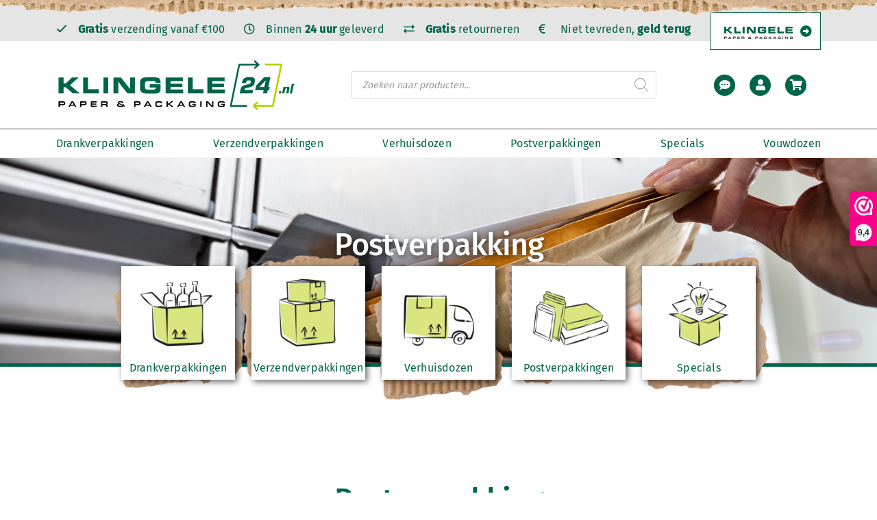

--- FILE ---
content_type: text/html; charset=UTF-8
request_url: https://www.klingele24.nl/post-verpakking/
body_size: 25425
content:
<!DOCTYPE html>
<html lang="nl">  
<head>
	<!-- Google Tag Manager -->
	<script>(function(w,d,s,l,i){w[l]=w[l]||[];w[l].push({'gtm.start':
	new Date().getTime(),event:'gtm.js'});var f=d.getElementsByTagName(s)[0],
	j=d.createElement(s),dl=l!='dataLayer'?'&l='+l:'';j.async=true;j.src=
	'https://www.googletagmanager.com/gtm.js?id='+i+dl;f.parentNode.insertBefore(j,f);
	})(window,document,'script','dataLayer','GTM-NLPGCKW');</script>
	<!-- End Google Tag Manager -->
	<meta charset="utf-8">
	<meta http-equiv="X-UA-Compatible" content="IE=edge" />
	<title>Post verpakking | Duurzaam golfkarton | Klingele24</title>	
	<meta name="viewport" content="width=device-width, initial-scale=1">
	<!-- Fav Icons -->
	<link rel="manifest" href="/manifest.json">
	<meta name="msapplication-TileColor" content="#ffffff">
	<meta name="msapplication-TileImage" content="/ms-icon-144x144.png">
	<meta name="theme-color" content="#ffffff">
  	 

	<!-- Fonts -->
	<!-- <link rel="stylesheet" href="https://pro.fontawesome.com/releases/v5.15.3/css/all.css" integrity="sha384-iKbFRxucmOHIcpWdX9NTZ5WETOPm0Goy0WmfyNcl52qSYtc2Buk0NCe6jU1sWWNB" crossorigin="anonymous"> -->
	<link rel="preconnect" href="https://fonts.gstatic.com">
	<link href="https://fonts.googleapis.com/css2?family=Open+Sans:wght@300;400;700&display=swap" rel="stylesheet">

	<link rel="preload" href="https://www.klingele24.nl/wp-content/themes/klingele24/font/MetaPro/FFMetaProBook.woff" as="font" type="font/woff2" crossorigin>
	<link rel="preload" href="https://www.klingele24.nl/wp-content/themes/klingele24/font/MetaPro/FFMetaProBold.woff" as="font" type="font/woff2" crossorigin>
	<link rel="preload" href="https://www.klingele24.nl/wp-content/themes/klingele24/font/MetaPro/FFMetaProBlk.woff" as="font" type="font/woff2" crossorigin>
	<link rel="preconnect" href="https://fonts.googleapis.com">
	<link rel="preconnect" href="https://fonts.gstatic.com" crossorigin>
	<link href="https://fonts.googleapis.com/css2?family=Caveat&display=swap" rel="stylesheet">

	<!-- /Font -->

	<!-- Critical CSS -->
	<style>
	html, body { 
		position: relative;
		width: 100%;
		margin: 0;
		padding: 0;
	}
	</style>
	<!-- /Critical CSS -->

	<meta name='robots' content='index, follow, max-image-preview:large, max-snippet:-1, max-video-preview:-1' />
	<style>img:is([sizes="auto" i], [sizes^="auto," i]) { contain-intrinsic-size: 3000px 1500px }</style>
	
<!-- Google Tag Manager for WordPress by gtm4wp.com -->
<script data-cfasync="false" data-pagespeed-no-defer>
	var gtm4wp_datalayer_name = "dataLayer";
	var dataLayer = dataLayer || [];
	const gtm4wp_use_sku_instead = false;
	const gtm4wp_currency = 'EUR';
	const gtm4wp_product_per_impression = 10;
	const gtm4wp_clear_ecommerce = false;
	const gtm4wp_datalayer_max_timeout = 2000;
</script>
<!-- End Google Tag Manager for WordPress by gtm4wp.com -->
	<!-- This site is optimized with the Yoast SEO plugin v26.3 - https://yoast.com/wordpress/plugins/seo/ -->
	<title>Post verpakking | Duurzaam golfkarton | Klingele24</title>
	<meta name="description" content="Post verpakking: brievenbusdoos of een stevige kartonnen envelop ✓ Gratis verzending vanaf €100 ✓ Duits familiebedrijf ✓ Snel geleverd." />
	<link rel="canonical" href="https://www.klingele24.nl/post-verpakking/" />
	<meta property="og:locale" content="nl_NL" />
	<meta property="og:type" content="article" />
	<meta property="og:title" content="Post verpakking | Duurzaam golfkarton | Klingele24" />
	<meta property="og:description" content="Post verpakking: brievenbusdoos of een stevige kartonnen envelop ✓ Gratis verzending vanaf €100 ✓ Duits familiebedrijf ✓ Snel geleverd." />
	<meta property="og:url" content="https://www.klingele24.nl/post-verpakking/" />
	<meta property="og:site_name" content="Klingele24" />
	<meta property="og:image" content="https://www.klingele24.nl/wp-content/uploads/2024/01/Bestelknop-donkergroen_groot.png" />
	<meta name="twitter:card" content="summary_large_image" />
	<script type="application/ld+json" class="yoast-schema-graph">{"@context":"https://schema.org","@graph":[{"@type":"CollectionPage","@id":"https://www.klingele24.nl/post-verpakking/","url":"https://www.klingele24.nl/post-verpakking/","name":"Post verpakking | Duurzaam golfkarton | Klingele24","isPartOf":{"@id":"https://www.klingele24.nl/#website"},"description":"Post verpakking: brievenbusdoos of een stevige kartonnen envelop ✓ Gratis verzending vanaf €100 ✓ Duits familiebedrijf ✓ Snel geleverd.","breadcrumb":{"@id":"https://www.klingele24.nl/post-verpakking/#breadcrumb"},"inLanguage":"nl-NL"},{"@type":"BreadcrumbList","@id":"https://www.klingele24.nl/post-verpakking/#breadcrumb","itemListElement":[{"@type":"ListItem","position":1,"name":"Home","item":"https://www.klingele24.nl/"},{"@type":"ListItem","position":2,"name":"Postverpakking"}]},{"@type":"WebSite","@id":"https://www.klingele24.nl/#website","url":"https://www.klingele24.nl/","name":"Klingele24","description":"","publisher":{"@id":"https://www.klingele24.nl/#organization"},"potentialAction":[{"@type":"SearchAction","target":{"@type":"EntryPoint","urlTemplate":"https://www.klingele24.nl/?s={search_term_string}"},"query-input":{"@type":"PropertyValueSpecification","valueRequired":true,"valueName":"search_term_string"}}],"inLanguage":"nl-NL"},{"@type":"Organization","@id":"https://www.klingele24.nl/#organization","name":"Klingele24","url":"https://www.klingele24.nl/","logo":{"@type":"ImageObject","inLanguage":"nl-NL","@id":"https://www.klingele24.nl/#/schema/logo/image/","url":"https://www.klingele24.nl/wp-content/uploads/2021/09/cropped-logo-1.png","contentUrl":"https://www.klingele24.nl/wp-content/uploads/2021/09/cropped-logo-1.png","width":353,"height":66,"caption":"Klingele24"},"image":{"@id":"https://www.klingele24.nl/#/schema/logo/image/"}}]}</script>
	<!-- / Yoast SEO plugin. -->


<link rel='dns-prefetch' href='//www.google.com' />
<link rel='dns-prefetch' href='//code.jquery.com' />
<link rel='dns-prefetch' href='//fonts.googleapis.com' />
<link rel='dns-prefetch' href='//cdnjs.cloudflare.com' />
<link rel="alternate" type="application/rss+xml" title="Klingele24 &raquo; feed" href="https://www.klingele24.nl/feed/" />
<link rel="alternate" type="application/rss+xml" title="Klingele24 &raquo; reacties feed" href="https://www.klingele24.nl/comments/feed/" />
<link rel="alternate" type="application/rss+xml" title="Klingele24 &raquo; Postverpakking Categorie feed" href="https://www.klingele24.nl/post-verpakking/feed/" />
<script>
window._wpemojiSettings = {"baseUrl":"https:\/\/s.w.org\/images\/core\/emoji\/16.0.1\/72x72\/","ext":".png","svgUrl":"https:\/\/s.w.org\/images\/core\/emoji\/16.0.1\/svg\/","svgExt":".svg","source":{"concatemoji":"https:\/\/www.klingele24.nl\/wp-includes\/js\/wp-emoji-release.min.js?ver=6.8.3"}};
/*! This file is auto-generated */
!function(s,n){var o,i,e;function c(e){try{var t={supportTests:e,timestamp:(new Date).valueOf()};sessionStorage.setItem(o,JSON.stringify(t))}catch(e){}}function p(e,t,n){e.clearRect(0,0,e.canvas.width,e.canvas.height),e.fillText(t,0,0);var t=new Uint32Array(e.getImageData(0,0,e.canvas.width,e.canvas.height).data),a=(e.clearRect(0,0,e.canvas.width,e.canvas.height),e.fillText(n,0,0),new Uint32Array(e.getImageData(0,0,e.canvas.width,e.canvas.height).data));return t.every(function(e,t){return e===a[t]})}function u(e,t){e.clearRect(0,0,e.canvas.width,e.canvas.height),e.fillText(t,0,0);for(var n=e.getImageData(16,16,1,1),a=0;a<n.data.length;a++)if(0!==n.data[a])return!1;return!0}function f(e,t,n,a){switch(t){case"flag":return n(e,"\ud83c\udff3\ufe0f\u200d\u26a7\ufe0f","\ud83c\udff3\ufe0f\u200b\u26a7\ufe0f")?!1:!n(e,"\ud83c\udde8\ud83c\uddf6","\ud83c\udde8\u200b\ud83c\uddf6")&&!n(e,"\ud83c\udff4\udb40\udc67\udb40\udc62\udb40\udc65\udb40\udc6e\udb40\udc67\udb40\udc7f","\ud83c\udff4\u200b\udb40\udc67\u200b\udb40\udc62\u200b\udb40\udc65\u200b\udb40\udc6e\u200b\udb40\udc67\u200b\udb40\udc7f");case"emoji":return!a(e,"\ud83e\udedf")}return!1}function g(e,t,n,a){var r="undefined"!=typeof WorkerGlobalScope&&self instanceof WorkerGlobalScope?new OffscreenCanvas(300,150):s.createElement("canvas"),o=r.getContext("2d",{willReadFrequently:!0}),i=(o.textBaseline="top",o.font="600 32px Arial",{});return e.forEach(function(e){i[e]=t(o,e,n,a)}),i}function t(e){var t=s.createElement("script");t.src=e,t.defer=!0,s.head.appendChild(t)}"undefined"!=typeof Promise&&(o="wpEmojiSettingsSupports",i=["flag","emoji"],n.supports={everything:!0,everythingExceptFlag:!0},e=new Promise(function(e){s.addEventListener("DOMContentLoaded",e,{once:!0})}),new Promise(function(t){var n=function(){try{var e=JSON.parse(sessionStorage.getItem(o));if("object"==typeof e&&"number"==typeof e.timestamp&&(new Date).valueOf()<e.timestamp+604800&&"object"==typeof e.supportTests)return e.supportTests}catch(e){}return null}();if(!n){if("undefined"!=typeof Worker&&"undefined"!=typeof OffscreenCanvas&&"undefined"!=typeof URL&&URL.createObjectURL&&"undefined"!=typeof Blob)try{var e="postMessage("+g.toString()+"("+[JSON.stringify(i),f.toString(),p.toString(),u.toString()].join(",")+"));",a=new Blob([e],{type:"text/javascript"}),r=new Worker(URL.createObjectURL(a),{name:"wpTestEmojiSupports"});return void(r.onmessage=function(e){c(n=e.data),r.terminate(),t(n)})}catch(e){}c(n=g(i,f,p,u))}t(n)}).then(function(e){for(var t in e)n.supports[t]=e[t],n.supports.everything=n.supports.everything&&n.supports[t],"flag"!==t&&(n.supports.everythingExceptFlag=n.supports.everythingExceptFlag&&n.supports[t]);n.supports.everythingExceptFlag=n.supports.everythingExceptFlag&&!n.supports.flag,n.DOMReady=!1,n.readyCallback=function(){n.DOMReady=!0}}).then(function(){return e}).then(function(){var e;n.supports.everything||(n.readyCallback(),(e=n.source||{}).concatemoji?t(e.concatemoji):e.wpemoji&&e.twemoji&&(t(e.twemoji),t(e.wpemoji)))}))}((window,document),window._wpemojiSettings);
</script>
<link rel='stylesheet' id='cfp_public_css-css' href='https://www.klingele24.nl/wp-content/plugins/conditional-woocommerce-free-products/css/public.css?ver=2.5.8' media='all' />
<style id='wp-emoji-styles-inline-css'>

	img.wp-smiley, img.emoji {
		display: inline !important;
		border: none !important;
		box-shadow: none !important;
		height: 1em !important;
		width: 1em !important;
		margin: 0 0.07em !important;
		vertical-align: -0.1em !important;
		background: none !important;
		padding: 0 !important;
	}
</style>
<link rel='stylesheet' id='wp-block-library-css' href='https://www.klingele24.nl/wp-includes/css/dist/block-library/style.min.css?ver=6.8.3' media='all' />
<style id='wp-block-library-theme-inline-css'>
.wp-block-audio :where(figcaption){color:#555;font-size:13px;text-align:center}.is-dark-theme .wp-block-audio :where(figcaption){color:#ffffffa6}.wp-block-audio{margin:0 0 1em}.wp-block-code{border:1px solid #ccc;border-radius:4px;font-family:Menlo,Consolas,monaco,monospace;padding:.8em 1em}.wp-block-embed :where(figcaption){color:#555;font-size:13px;text-align:center}.is-dark-theme .wp-block-embed :where(figcaption){color:#ffffffa6}.wp-block-embed{margin:0 0 1em}.blocks-gallery-caption{color:#555;font-size:13px;text-align:center}.is-dark-theme .blocks-gallery-caption{color:#ffffffa6}:root :where(.wp-block-image figcaption){color:#555;font-size:13px;text-align:center}.is-dark-theme :root :where(.wp-block-image figcaption){color:#ffffffa6}.wp-block-image{margin:0 0 1em}.wp-block-pullquote{border-bottom:4px solid;border-top:4px solid;color:currentColor;margin-bottom:1.75em}.wp-block-pullquote cite,.wp-block-pullquote footer,.wp-block-pullquote__citation{color:currentColor;font-size:.8125em;font-style:normal;text-transform:uppercase}.wp-block-quote{border-left:.25em solid;margin:0 0 1.75em;padding-left:1em}.wp-block-quote cite,.wp-block-quote footer{color:currentColor;font-size:.8125em;font-style:normal;position:relative}.wp-block-quote:where(.has-text-align-right){border-left:none;border-right:.25em solid;padding-left:0;padding-right:1em}.wp-block-quote:where(.has-text-align-center){border:none;padding-left:0}.wp-block-quote.is-large,.wp-block-quote.is-style-large,.wp-block-quote:where(.is-style-plain){border:none}.wp-block-search .wp-block-search__label{font-weight:700}.wp-block-search__button{border:1px solid #ccc;padding:.375em .625em}:where(.wp-block-group.has-background){padding:1.25em 2.375em}.wp-block-separator.has-css-opacity{opacity:.4}.wp-block-separator{border:none;border-bottom:2px solid;margin-left:auto;margin-right:auto}.wp-block-separator.has-alpha-channel-opacity{opacity:1}.wp-block-separator:not(.is-style-wide):not(.is-style-dots){width:100px}.wp-block-separator.has-background:not(.is-style-dots){border-bottom:none;height:1px}.wp-block-separator.has-background:not(.is-style-wide):not(.is-style-dots){height:2px}.wp-block-table{margin:0 0 1em}.wp-block-table td,.wp-block-table th{word-break:normal}.wp-block-table :where(figcaption){color:#555;font-size:13px;text-align:center}.is-dark-theme .wp-block-table :where(figcaption){color:#ffffffa6}.wp-block-video :where(figcaption){color:#555;font-size:13px;text-align:center}.is-dark-theme .wp-block-video :where(figcaption){color:#ffffffa6}.wp-block-video{margin:0 0 1em}:root :where(.wp-block-template-part.has-background){margin-bottom:0;margin-top:0;padding:1.25em 2.375em}
</style>
<style id='classic-theme-styles-inline-css'>
/*! This file is auto-generated */
.wp-block-button__link{color:#fff;background-color:#32373c;border-radius:9999px;box-shadow:none;text-decoration:none;padding:calc(.667em + 2px) calc(1.333em + 2px);font-size:1.125em}.wp-block-file__button{background:#32373c;color:#fff;text-decoration:none}
</style>
<link rel='stylesheet' id='storefront-gutenberg-blocks-css' href='https://www.klingele24.nl/wp-content/themes/storefront/assets/css/base/gutenberg-blocks.css?ver=4.6.1' media='all' />
<style id='storefront-gutenberg-blocks-inline-css'>

				.wp-block-button__link:not(.has-text-color) {
					color: #333333;
				}

				.wp-block-button__link:not(.has-text-color):hover,
				.wp-block-button__link:not(.has-text-color):focus,
				.wp-block-button__link:not(.has-text-color):active {
					color: #333333;
				}

				.wp-block-button__link:not(.has-background) {
					background-color: #eeeeee;
				}

				.wp-block-button__link:not(.has-background):hover,
				.wp-block-button__link:not(.has-background):focus,
				.wp-block-button__link:not(.has-background):active {
					border-color: #d5d5d5;
					background-color: #d5d5d5;
				}

				.wc-block-grid__products .wc-block-grid__product .wp-block-button__link {
					background-color: #eeeeee;
					border-color: #eeeeee;
					color: #333333;
				}

				.wp-block-quote footer,
				.wp-block-quote cite,
				.wp-block-quote__citation {
					color: #6d6d6d;
				}

				.wp-block-pullquote cite,
				.wp-block-pullquote footer,
				.wp-block-pullquote__citation {
					color: #6d6d6d;
				}

				.wp-block-image figcaption {
					color: #6d6d6d;
				}

				.wp-block-separator.is-style-dots::before {
					color: #333333;
				}

				.wp-block-file a.wp-block-file__button {
					color: #333333;
					background-color: #eeeeee;
					border-color: #eeeeee;
				}

				.wp-block-file a.wp-block-file__button:hover,
				.wp-block-file a.wp-block-file__button:focus,
				.wp-block-file a.wp-block-file__button:active {
					color: #333333;
					background-color: #d5d5d5;
				}

				.wp-block-code,
				.wp-block-preformatted pre {
					color: #6d6d6d;
				}

				.wp-block-table:not( .has-background ):not( .is-style-stripes ) tbody tr:nth-child(2n) td {
					background-color: #fdfdfd;
				}

				.wp-block-cover .wp-block-cover__inner-container h1:not(.has-text-color),
				.wp-block-cover .wp-block-cover__inner-container h2:not(.has-text-color),
				.wp-block-cover .wp-block-cover__inner-container h3:not(.has-text-color),
				.wp-block-cover .wp-block-cover__inner-container h4:not(.has-text-color),
				.wp-block-cover .wp-block-cover__inner-container h5:not(.has-text-color),
				.wp-block-cover .wp-block-cover__inner-container h6:not(.has-text-color) {
					color: #000000;
				}

				.wc-block-components-price-slider__range-input-progress,
				.rtl .wc-block-components-price-slider__range-input-progress {
					--range-color: #7f54b3;
				}

				/* Target only IE11 */
				@media all and (-ms-high-contrast: none), (-ms-high-contrast: active) {
					.wc-block-components-price-slider__range-input-progress {
						background: #7f54b3;
					}
				}

				.wc-block-components-button:not(.is-link) {
					background-color: #333333;
					color: #ffffff;
				}

				.wc-block-components-button:not(.is-link):hover,
				.wc-block-components-button:not(.is-link):focus,
				.wc-block-components-button:not(.is-link):active {
					background-color: #1a1a1a;
					color: #ffffff;
				}

				.wc-block-components-button:not(.is-link):disabled {
					background-color: #333333;
					color: #ffffff;
				}

				.wc-block-cart__submit-container {
					background-color: #ffffff;
				}

				.wc-block-cart__submit-container::before {
					color: rgba(220,220,220,0.5);
				}

				.wc-block-components-order-summary-item__quantity {
					background-color: #ffffff;
					border-color: #6d6d6d;
					box-shadow: 0 0 0 2px #ffffff;
					color: #6d6d6d;
				}
			
</style>
<style id='global-styles-inline-css'>
:root{--wp--preset--aspect-ratio--square: 1;--wp--preset--aspect-ratio--4-3: 4/3;--wp--preset--aspect-ratio--3-4: 3/4;--wp--preset--aspect-ratio--3-2: 3/2;--wp--preset--aspect-ratio--2-3: 2/3;--wp--preset--aspect-ratio--16-9: 16/9;--wp--preset--aspect-ratio--9-16: 9/16;--wp--preset--color--black: #000000;--wp--preset--color--cyan-bluish-gray: #abb8c3;--wp--preset--color--white: #ffffff;--wp--preset--color--pale-pink: #f78da7;--wp--preset--color--vivid-red: #cf2e2e;--wp--preset--color--luminous-vivid-orange: #ff6900;--wp--preset--color--luminous-vivid-amber: #fcb900;--wp--preset--color--light-green-cyan: #7bdcb5;--wp--preset--color--vivid-green-cyan: #00d084;--wp--preset--color--pale-cyan-blue: #8ed1fc;--wp--preset--color--vivid-cyan-blue: #0693e3;--wp--preset--color--vivid-purple: #9b51e0;--wp--preset--gradient--vivid-cyan-blue-to-vivid-purple: linear-gradient(135deg,rgba(6,147,227,1) 0%,rgb(155,81,224) 100%);--wp--preset--gradient--light-green-cyan-to-vivid-green-cyan: linear-gradient(135deg,rgb(122,220,180) 0%,rgb(0,208,130) 100%);--wp--preset--gradient--luminous-vivid-amber-to-luminous-vivid-orange: linear-gradient(135deg,rgba(252,185,0,1) 0%,rgba(255,105,0,1) 100%);--wp--preset--gradient--luminous-vivid-orange-to-vivid-red: linear-gradient(135deg,rgba(255,105,0,1) 0%,rgb(207,46,46) 100%);--wp--preset--gradient--very-light-gray-to-cyan-bluish-gray: linear-gradient(135deg,rgb(238,238,238) 0%,rgb(169,184,195) 100%);--wp--preset--gradient--cool-to-warm-spectrum: linear-gradient(135deg,rgb(74,234,220) 0%,rgb(151,120,209) 20%,rgb(207,42,186) 40%,rgb(238,44,130) 60%,rgb(251,105,98) 80%,rgb(254,248,76) 100%);--wp--preset--gradient--blush-light-purple: linear-gradient(135deg,rgb(255,206,236) 0%,rgb(152,150,240) 100%);--wp--preset--gradient--blush-bordeaux: linear-gradient(135deg,rgb(254,205,165) 0%,rgb(254,45,45) 50%,rgb(107,0,62) 100%);--wp--preset--gradient--luminous-dusk: linear-gradient(135deg,rgb(255,203,112) 0%,rgb(199,81,192) 50%,rgb(65,88,208) 100%);--wp--preset--gradient--pale-ocean: linear-gradient(135deg,rgb(255,245,203) 0%,rgb(182,227,212) 50%,rgb(51,167,181) 100%);--wp--preset--gradient--electric-grass: linear-gradient(135deg,rgb(202,248,128) 0%,rgb(113,206,126) 100%);--wp--preset--gradient--midnight: linear-gradient(135deg,rgb(2,3,129) 0%,rgb(40,116,252) 100%);--wp--preset--font-size--small: 14px;--wp--preset--font-size--medium: 23px;--wp--preset--font-size--large: 26px;--wp--preset--font-size--x-large: 42px;--wp--preset--font-size--normal: 16px;--wp--preset--font-size--huge: 37px;--wp--preset--spacing--20: 0.44rem;--wp--preset--spacing--30: 0.67rem;--wp--preset--spacing--40: 1rem;--wp--preset--spacing--50: 1.5rem;--wp--preset--spacing--60: 2.25rem;--wp--preset--spacing--70: 3.38rem;--wp--preset--spacing--80: 5.06rem;--wp--preset--shadow--natural: 6px 6px 9px rgba(0, 0, 0, 0.2);--wp--preset--shadow--deep: 12px 12px 50px rgba(0, 0, 0, 0.4);--wp--preset--shadow--sharp: 6px 6px 0px rgba(0, 0, 0, 0.2);--wp--preset--shadow--outlined: 6px 6px 0px -3px rgba(255, 255, 255, 1), 6px 6px rgba(0, 0, 0, 1);--wp--preset--shadow--crisp: 6px 6px 0px rgba(0, 0, 0, 1);}:root :where(.is-layout-flow) > :first-child{margin-block-start: 0;}:root :where(.is-layout-flow) > :last-child{margin-block-end: 0;}:root :where(.is-layout-flow) > *{margin-block-start: 24px;margin-block-end: 0;}:root :where(.is-layout-constrained) > :first-child{margin-block-start: 0;}:root :where(.is-layout-constrained) > :last-child{margin-block-end: 0;}:root :where(.is-layout-constrained) > *{margin-block-start: 24px;margin-block-end: 0;}:root :where(.is-layout-flex){gap: 24px;}:root :where(.is-layout-grid){gap: 24px;}body .is-layout-flex{display: flex;}.is-layout-flex{flex-wrap: wrap;align-items: center;}.is-layout-flex > :is(*, div){margin: 0;}body .is-layout-grid{display: grid;}.is-layout-grid > :is(*, div){margin: 0;}.has-black-color{color: var(--wp--preset--color--black) !important;}.has-cyan-bluish-gray-color{color: var(--wp--preset--color--cyan-bluish-gray) !important;}.has-white-color{color: var(--wp--preset--color--white) !important;}.has-pale-pink-color{color: var(--wp--preset--color--pale-pink) !important;}.has-vivid-red-color{color: var(--wp--preset--color--vivid-red) !important;}.has-luminous-vivid-orange-color{color: var(--wp--preset--color--luminous-vivid-orange) !important;}.has-luminous-vivid-amber-color{color: var(--wp--preset--color--luminous-vivid-amber) !important;}.has-light-green-cyan-color{color: var(--wp--preset--color--light-green-cyan) !important;}.has-vivid-green-cyan-color{color: var(--wp--preset--color--vivid-green-cyan) !important;}.has-pale-cyan-blue-color{color: var(--wp--preset--color--pale-cyan-blue) !important;}.has-vivid-cyan-blue-color{color: var(--wp--preset--color--vivid-cyan-blue) !important;}.has-vivid-purple-color{color: var(--wp--preset--color--vivid-purple) !important;}.has-black-background-color{background-color: var(--wp--preset--color--black) !important;}.has-cyan-bluish-gray-background-color{background-color: var(--wp--preset--color--cyan-bluish-gray) !important;}.has-white-background-color{background-color: var(--wp--preset--color--white) !important;}.has-pale-pink-background-color{background-color: var(--wp--preset--color--pale-pink) !important;}.has-vivid-red-background-color{background-color: var(--wp--preset--color--vivid-red) !important;}.has-luminous-vivid-orange-background-color{background-color: var(--wp--preset--color--luminous-vivid-orange) !important;}.has-luminous-vivid-amber-background-color{background-color: var(--wp--preset--color--luminous-vivid-amber) !important;}.has-light-green-cyan-background-color{background-color: var(--wp--preset--color--light-green-cyan) !important;}.has-vivid-green-cyan-background-color{background-color: var(--wp--preset--color--vivid-green-cyan) !important;}.has-pale-cyan-blue-background-color{background-color: var(--wp--preset--color--pale-cyan-blue) !important;}.has-vivid-cyan-blue-background-color{background-color: var(--wp--preset--color--vivid-cyan-blue) !important;}.has-vivid-purple-background-color{background-color: var(--wp--preset--color--vivid-purple) !important;}.has-black-border-color{border-color: var(--wp--preset--color--black) !important;}.has-cyan-bluish-gray-border-color{border-color: var(--wp--preset--color--cyan-bluish-gray) !important;}.has-white-border-color{border-color: var(--wp--preset--color--white) !important;}.has-pale-pink-border-color{border-color: var(--wp--preset--color--pale-pink) !important;}.has-vivid-red-border-color{border-color: var(--wp--preset--color--vivid-red) !important;}.has-luminous-vivid-orange-border-color{border-color: var(--wp--preset--color--luminous-vivid-orange) !important;}.has-luminous-vivid-amber-border-color{border-color: var(--wp--preset--color--luminous-vivid-amber) !important;}.has-light-green-cyan-border-color{border-color: var(--wp--preset--color--light-green-cyan) !important;}.has-vivid-green-cyan-border-color{border-color: var(--wp--preset--color--vivid-green-cyan) !important;}.has-pale-cyan-blue-border-color{border-color: var(--wp--preset--color--pale-cyan-blue) !important;}.has-vivid-cyan-blue-border-color{border-color: var(--wp--preset--color--vivid-cyan-blue) !important;}.has-vivid-purple-border-color{border-color: var(--wp--preset--color--vivid-purple) !important;}.has-vivid-cyan-blue-to-vivid-purple-gradient-background{background: var(--wp--preset--gradient--vivid-cyan-blue-to-vivid-purple) !important;}.has-light-green-cyan-to-vivid-green-cyan-gradient-background{background: var(--wp--preset--gradient--light-green-cyan-to-vivid-green-cyan) !important;}.has-luminous-vivid-amber-to-luminous-vivid-orange-gradient-background{background: var(--wp--preset--gradient--luminous-vivid-amber-to-luminous-vivid-orange) !important;}.has-luminous-vivid-orange-to-vivid-red-gradient-background{background: var(--wp--preset--gradient--luminous-vivid-orange-to-vivid-red) !important;}.has-very-light-gray-to-cyan-bluish-gray-gradient-background{background: var(--wp--preset--gradient--very-light-gray-to-cyan-bluish-gray) !important;}.has-cool-to-warm-spectrum-gradient-background{background: var(--wp--preset--gradient--cool-to-warm-spectrum) !important;}.has-blush-light-purple-gradient-background{background: var(--wp--preset--gradient--blush-light-purple) !important;}.has-blush-bordeaux-gradient-background{background: var(--wp--preset--gradient--blush-bordeaux) !important;}.has-luminous-dusk-gradient-background{background: var(--wp--preset--gradient--luminous-dusk) !important;}.has-pale-ocean-gradient-background{background: var(--wp--preset--gradient--pale-ocean) !important;}.has-electric-grass-gradient-background{background: var(--wp--preset--gradient--electric-grass) !important;}.has-midnight-gradient-background{background: var(--wp--preset--gradient--midnight) !important;}.has-small-font-size{font-size: var(--wp--preset--font-size--small) !important;}.has-medium-font-size{font-size: var(--wp--preset--font-size--medium) !important;}.has-large-font-size{font-size: var(--wp--preset--font-size--large) !important;}.has-x-large-font-size{font-size: var(--wp--preset--font-size--x-large) !important;}
:root :where(.wp-block-pullquote){font-size: 1.5em;line-height: 1.6;}
</style>
<link rel='stylesheet' id='parcelpro-css' href='https://www.klingele24.nl/wp-content/plugins/woo-parcel-pro/public/css/parcelpro-public.css?ver=1.9.0' media='all' />
<style id='woocommerce-inline-inline-css'>
.woocommerce form .form-row .required { visibility: visible; }
</style>
<link rel='stylesheet' id='brands-styles-css' href='https://www.klingele24.nl/wp-content/plugins/woocommerce/assets/css/brands.css?ver=10.3.4' media='all' />
<link rel='stylesheet' id='dgwt-wcas-style-css' href='https://www.klingele24.nl/wp-content/plugins/ajax-search-for-woocommerce/assets/css/style.min.css?ver=1.31.0' media='all' />
<link rel='stylesheet' id='storefront-style-css' href='https://www.klingele24.nl/wp-content/themes/storefront/style.css?ver=4.6.1' media='all' />
<style id='storefront-style-inline-css'>

			.main-navigation ul li a,
			.site-title a,
			ul.menu li a,
			.site-branding h1 a,
			button.menu-toggle,
			button.menu-toggle:hover,
			.handheld-navigation .dropdown-toggle {
				color: #333333;
			}

			button.menu-toggle,
			button.menu-toggle:hover {
				border-color: #333333;
			}

			.main-navigation ul li a:hover,
			.main-navigation ul li:hover > a,
			.site-title a:hover,
			.site-header ul.menu li.current-menu-item > a {
				color: #747474;
			}

			table:not( .has-background ) th {
				background-color: #f8f8f8;
			}

			table:not( .has-background ) tbody td {
				background-color: #fdfdfd;
			}

			table:not( .has-background ) tbody tr:nth-child(2n) td,
			fieldset,
			fieldset legend {
				background-color: #fbfbfb;
			}

			.site-header,
			.secondary-navigation ul ul,
			.main-navigation ul.menu > li.menu-item-has-children:after,
			.secondary-navigation ul.menu ul,
			.storefront-handheld-footer-bar,
			.storefront-handheld-footer-bar ul li > a,
			.storefront-handheld-footer-bar ul li.search .site-search,
			button.menu-toggle,
			button.menu-toggle:hover {
				background-color: #ffffff;
			}

			p.site-description,
			.site-header,
			.storefront-handheld-footer-bar {
				color: #404040;
			}

			button.menu-toggle:after,
			button.menu-toggle:before,
			button.menu-toggle span:before {
				background-color: #333333;
			}

			h1, h2, h3, h4, h5, h6, .wc-block-grid__product-title {
				color: #333333;
			}

			.widget h1 {
				border-bottom-color: #333333;
			}

			body,
			.secondary-navigation a {
				color: #6d6d6d;
			}

			.widget-area .widget a,
			.hentry .entry-header .posted-on a,
			.hentry .entry-header .post-author a,
			.hentry .entry-header .post-comments a,
			.hentry .entry-header .byline a {
				color: #727272;
			}

			a {
				color: #7f54b3;
			}

			a:focus,
			button:focus,
			.button.alt:focus,
			input:focus,
			textarea:focus,
			input[type="button"]:focus,
			input[type="reset"]:focus,
			input[type="submit"]:focus,
			input[type="email"]:focus,
			input[type="tel"]:focus,
			input[type="url"]:focus,
			input[type="password"]:focus,
			input[type="search"]:focus {
				outline-color: #7f54b3;
			}

			button, input[type="button"], input[type="reset"], input[type="submit"], .button, .widget a.button {
				background-color: #eeeeee;
				border-color: #eeeeee;
				color: #333333;
			}

			button:hover, input[type="button"]:hover, input[type="reset"]:hover, input[type="submit"]:hover, .button:hover, .widget a.button:hover {
				background-color: #d5d5d5;
				border-color: #d5d5d5;
				color: #333333;
			}

			button.alt, input[type="button"].alt, input[type="reset"].alt, input[type="submit"].alt, .button.alt, .widget-area .widget a.button.alt {
				background-color: #333333;
				border-color: #333333;
				color: #ffffff;
			}

			button.alt:hover, input[type="button"].alt:hover, input[type="reset"].alt:hover, input[type="submit"].alt:hover, .button.alt:hover, .widget-area .widget a.button.alt:hover {
				background-color: #1a1a1a;
				border-color: #1a1a1a;
				color: #ffffff;
			}

			.pagination .page-numbers li .page-numbers.current {
				background-color: #e6e6e6;
				color: #636363;
			}

			#comments .comment-list .comment-content .comment-text {
				background-color: #f8f8f8;
			}

			.site-footer {
				background-color: #f0f0f0;
				color: #6d6d6d;
			}

			.site-footer a:not(.button):not(.components-button) {
				color: #333333;
			}

			.site-footer .storefront-handheld-footer-bar a:not(.button):not(.components-button) {
				color: #333333;
			}

			.site-footer h1, .site-footer h2, .site-footer h3, .site-footer h4, .site-footer h5, .site-footer h6, .site-footer .widget .widget-title, .site-footer .widget .widgettitle {
				color: #333333;
			}

			.page-template-template-homepage.has-post-thumbnail .type-page.has-post-thumbnail .entry-title {
				color: #000000;
			}

			.page-template-template-homepage.has-post-thumbnail .type-page.has-post-thumbnail .entry-content {
				color: #000000;
			}

			@media screen and ( min-width: 768px ) {
				.secondary-navigation ul.menu a:hover {
					color: #595959;
				}

				.secondary-navigation ul.menu a {
					color: #404040;
				}

				.main-navigation ul.menu ul.sub-menu,
				.main-navigation ul.nav-menu ul.children {
					background-color: #f0f0f0;
				}

				.site-header {
					border-bottom-color: #f0f0f0;
				}
			}
</style>
<link rel='stylesheet' id='storefront-icons-css' href='https://www.klingele24.nl/wp-content/themes/storefront/assets/css/base/icons.css?ver=4.6.1' media='all' />
<link rel='stylesheet' id='storefront-fonts-css' href='https://fonts.googleapis.com/css?family=Source+Sans+Pro%3A400%2C300%2C300italic%2C400italic%2C600%2C700%2C900&#038;subset=latin%2Clatin-ext&#038;ver=4.6.1' media='all' />
<link rel='stylesheet' id='mollie-applepaydirect-css' href='https://www.klingele24.nl/wp-content/plugins/mollie-payments-for-woocommerce/public/css/mollie-applepaydirect.min.css?ver=1762471196' media='screen' />
<link rel='stylesheet' id='storefront-woocommerce-style-css' href='https://www.klingele24.nl/wp-content/themes/storefront/assets/css/woocommerce/woocommerce.css?ver=4.6.1' media='all' />
<style id='storefront-woocommerce-style-inline-css'>
@font-face {
				font-family: star;
				src: url(https://www.klingele24.nl/wp-content/plugins/woocommerce/assets/fonts/star.eot);
				src:
					url(https://www.klingele24.nl/wp-content/plugins/woocommerce/assets/fonts/star.eot?#iefix) format("embedded-opentype"),
					url(https://www.klingele24.nl/wp-content/plugins/woocommerce/assets/fonts/star.woff) format("woff"),
					url(https://www.klingele24.nl/wp-content/plugins/woocommerce/assets/fonts/star.ttf) format("truetype"),
					url(https://www.klingele24.nl/wp-content/plugins/woocommerce/assets/fonts/star.svg#star) format("svg");
				font-weight: 400;
				font-style: normal;
			}
			@font-face {
				font-family: WooCommerce;
				src: url(https://www.klingele24.nl/wp-content/plugins/woocommerce/assets/fonts/WooCommerce.eot);
				src:
					url(https://www.klingele24.nl/wp-content/plugins/woocommerce/assets/fonts/WooCommerce.eot?#iefix) format("embedded-opentype"),
					url(https://www.klingele24.nl/wp-content/plugins/woocommerce/assets/fonts/WooCommerce.woff) format("woff"),
					url(https://www.klingele24.nl/wp-content/plugins/woocommerce/assets/fonts/WooCommerce.ttf) format("truetype"),
					url(https://www.klingele24.nl/wp-content/plugins/woocommerce/assets/fonts/WooCommerce.svg#WooCommerce) format("svg");
				font-weight: 400;
				font-style: normal;
			}

			a.cart-contents,
			.site-header-cart .widget_shopping_cart a {
				color: #333333;
			}

			a.cart-contents:hover,
			.site-header-cart .widget_shopping_cart a:hover,
			.site-header-cart:hover > li > a {
				color: #747474;
			}

			table.cart td.product-remove,
			table.cart td.actions {
				border-top-color: #ffffff;
			}

			.storefront-handheld-footer-bar ul li.cart .count {
				background-color: #333333;
				color: #ffffff;
				border-color: #ffffff;
			}

			.woocommerce-tabs ul.tabs li.active a,
			ul.products li.product .price,
			.onsale,
			.wc-block-grid__product-onsale,
			.widget_search form:before,
			.widget_product_search form:before {
				color: #6d6d6d;
			}

			.woocommerce-breadcrumb a,
			a.woocommerce-review-link,
			.product_meta a {
				color: #727272;
			}

			.wc-block-grid__product-onsale,
			.onsale {
				border-color: #6d6d6d;
			}

			.star-rating span:before,
			.quantity .plus, .quantity .minus,
			p.stars a:hover:after,
			p.stars a:after,
			.star-rating span:before,
			#payment .payment_methods li input[type=radio]:first-child:checked+label:before {
				color: #7f54b3;
			}

			.widget_price_filter .ui-slider .ui-slider-range,
			.widget_price_filter .ui-slider .ui-slider-handle {
				background-color: #7f54b3;
			}

			.order_details {
				background-color: #f8f8f8;
			}

			.order_details > li {
				border-bottom: 1px dotted #e3e3e3;
			}

			.order_details:before,
			.order_details:after {
				background: -webkit-linear-gradient(transparent 0,transparent 0),-webkit-linear-gradient(135deg,#f8f8f8 33.33%,transparent 33.33%),-webkit-linear-gradient(45deg,#f8f8f8 33.33%,transparent 33.33%)
			}

			#order_review {
				background-color: #ffffff;
			}

			#payment .payment_methods > li .payment_box,
			#payment .place-order {
				background-color: #fafafa;
			}

			#payment .payment_methods > li:not(.woocommerce-notice) {
				background-color: #f5f5f5;
			}

			#payment .payment_methods > li:not(.woocommerce-notice):hover {
				background-color: #f0f0f0;
			}

			.woocommerce-pagination .page-numbers li .page-numbers.current {
				background-color: #e6e6e6;
				color: #636363;
			}

			.wc-block-grid__product-onsale,
			.onsale,
			.woocommerce-pagination .page-numbers li .page-numbers:not(.current) {
				color: #6d6d6d;
			}

			p.stars a:before,
			p.stars a:hover~a:before,
			p.stars.selected a.active~a:before {
				color: #6d6d6d;
			}

			p.stars.selected a.active:before,
			p.stars:hover a:before,
			p.stars.selected a:not(.active):before,
			p.stars.selected a.active:before {
				color: #7f54b3;
			}

			.single-product div.product .woocommerce-product-gallery .woocommerce-product-gallery__trigger {
				background-color: #eeeeee;
				color: #333333;
			}

			.single-product div.product .woocommerce-product-gallery .woocommerce-product-gallery__trigger:hover {
				background-color: #d5d5d5;
				border-color: #d5d5d5;
				color: #333333;
			}

			.button.added_to_cart:focus,
			.button.wc-forward:focus {
				outline-color: #7f54b3;
			}

			.added_to_cart,
			.site-header-cart .widget_shopping_cart a.button,
			.wc-block-grid__products .wc-block-grid__product .wp-block-button__link {
				background-color: #eeeeee;
				border-color: #eeeeee;
				color: #333333;
			}

			.added_to_cart:hover,
			.site-header-cart .widget_shopping_cart a.button:hover,
			.wc-block-grid__products .wc-block-grid__product .wp-block-button__link:hover {
				background-color: #d5d5d5;
				border-color: #d5d5d5;
				color: #333333;
			}

			.added_to_cart.alt, .added_to_cart, .widget a.button.checkout {
				background-color: #333333;
				border-color: #333333;
				color: #ffffff;
			}

			.added_to_cart.alt:hover, .added_to_cart:hover, .widget a.button.checkout:hover {
				background-color: #1a1a1a;
				border-color: #1a1a1a;
				color: #ffffff;
			}

			.button.loading {
				color: #eeeeee;
			}

			.button.loading:hover {
				background-color: #eeeeee;
			}

			.button.loading:after {
				color: #333333;
			}

			@media screen and ( min-width: 768px ) {
				.site-header-cart .widget_shopping_cart,
				.site-header .product_list_widget li .quantity {
					color: #404040;
				}

				.site-header-cart .widget_shopping_cart .buttons,
				.site-header-cart .widget_shopping_cart .total {
					background-color: #f5f5f5;
				}

				.site-header-cart .widget_shopping_cart {
					background-color: #f0f0f0;
				}
			}
				.storefront-product-pagination a {
					color: #6d6d6d;
					background-color: #ffffff;
				}
				.storefront-sticky-add-to-cart {
					color: #6d6d6d;
					background-color: #ffffff;
				}

				.storefront-sticky-add-to-cart a:not(.button) {
					color: #333333;
				}
</style>
<link rel='stylesheet' id='storefront-woocommerce-brands-style-css' href='https://www.klingele24.nl/wp-content/themes/storefront/assets/css/woocommerce/extensions/brands.css?ver=4.6.1' media='all' />
<link rel='stylesheet' id='Bootstrap_css-css' href='https://www.klingele24.nl/wp-content/themes/klingele24/css/bootstrap.min.css?ver=6.8.3' media='all' />
<link rel='stylesheet' id='carousel-css' href='https://www.klingele24.nl/wp-content/themes/klingele24/css/owl.carousel.min.css?ver=2.3.4' media='all' />
<link rel='stylesheet' id='swiper-css-css' href='https://cdnjs.cloudflare.com/ajax/libs/animate.css/4.1.1/animate.min.css?ver=6.8.3' media='all' />
<link rel='stylesheet' id='fontawesome-css' href='https://www.klingele24.nl/wp-content/themes/klingele24/assets/fontawesome/css/all.css?ver=5.15.4' media='all' />
<link rel='stylesheet' id='style-css' href='https://www.klingele24.nl/wp-content/themes/klingele24/style.css?ver=2502111002' media='all' />
<link rel='stylesheet' id='style-responsive-css' href='https://www.klingele24.nl/wp-content/themes/klingele24/style-responsive.css?ver=2502111002' media='all' />
<script>(function(url,id){var script=document.createElement('script');script.async=true;script.src='https://'+url+'/sidebar.js?id='+id+'&c='+cachebuster(10,id);var ref=document.getElementsByTagName('script')[0];ref.parentNode.insertBefore(script,ref);function cachebuster(refreshMinutes,id){var now=Date.now();var interval=refreshMinutes*60e3;var shift=(Math.sin(id)||0)*interval;return Math.floor((now+shift)/interval);}})("dashboard.webwinkelkeur.nl",1208958);</script><script src="https://www.klingele24.nl/wp-includes/js/jquery/jquery.min.js?ver=3.7.1" id="jquery-core-js"></script>
<script src="https://www.klingele24.nl/wp-includes/js/jquery/jquery-migrate.min.js?ver=3.4.1" id="jquery-migrate-js"></script>
<script id="jquery-js-after">
if (typeof (window.wpfReadyList) == "undefined") {
			var v = jQuery.fn.jquery;
			if (v && parseInt(v) >= 3 && window.self === window.top) {
				var readyList=[];
				window.originalReadyMethod = jQuery.fn.ready;
				jQuery.fn.ready = function(){
					if(arguments.length && arguments.length > 0 && typeof arguments[0] === "function") {
						readyList.push({"c": this, "a": arguments});
					}
					return window.originalReadyMethod.apply( this, arguments );
				};
				window.wpfReadyList = readyList;
			}}
</script>
<script src="https://www.klingele24.nl/wp-content/plugins/woo-parcel-pro/public/js/parcelpro-public.js?ver=1.9.0" id="parcelpro-js"></script>
<script src="https://www.klingele24.nl/wp-content/plugins/woocommerce/assets/js/jquery-blockui/jquery.blockUI.min.js?ver=2.7.0-wc.10.3.4" id="wc-jquery-blockui-js" defer data-wp-strategy="defer"></script>
<script id="wc-add-to-cart-js-extra">
var wc_add_to_cart_params = {"ajax_url":"\/wp-admin\/admin-ajax.php","wc_ajax_url":"\/?wc-ajax=%%endpoint%%","i18n_view_cart":"Bekijk winkelwagen","cart_url":"https:\/\/www.klingele24.nl\/winkelwagen\/","is_cart":"","cart_redirect_after_add":"no"};
</script>
<script src="https://www.klingele24.nl/wp-content/plugins/woocommerce/assets/js/frontend/add-to-cart.min.js?ver=10.3.4" id="wc-add-to-cart-js" defer data-wp-strategy="defer"></script>
<script src="https://www.klingele24.nl/wp-content/plugins/woocommerce/assets/js/js-cookie/js.cookie.min.js?ver=2.1.4-wc.10.3.4" id="wc-js-cookie-js" defer data-wp-strategy="defer"></script>
<script id="woocommerce-js-extra">
var woocommerce_params = {"ajax_url":"\/wp-admin\/admin-ajax.php","wc_ajax_url":"\/?wc-ajax=%%endpoint%%","i18n_password_show":"Wachtwoord weergeven","i18n_password_hide":"Wachtwoord verbergen"};
</script>
<script src="https://www.klingele24.nl/wp-content/plugins/woocommerce/assets/js/frontend/woocommerce.min.js?ver=10.3.4" id="woocommerce-js" defer data-wp-strategy="defer"></script>
<script id="wc-cart-fragments-js-extra">
var wc_cart_fragments_params = {"ajax_url":"\/wp-admin\/admin-ajax.php","wc_ajax_url":"\/?wc-ajax=%%endpoint%%","cart_hash_key":"wc_cart_hash_09c1caf7cb3ef5dde61ae606bd7a10d8","fragment_name":"wc_fragments_09c1caf7cb3ef5dde61ae606bd7a10d8","request_timeout":"5000"};
</script>
<script src="https://www.klingele24.nl/wp-content/plugins/woocommerce/assets/js/frontend/cart-fragments.min.js?ver=10.3.4" id="wc-cart-fragments-js" defer data-wp-strategy="defer"></script>
<script src="https://www.klingele24.nl/wp-content/themes/klingele24/js/bootstrap.min.js?ver=6.8.3" id="Bootstrap_js-js"></script>
<link rel="https://api.w.org/" href="https://www.klingele24.nl/wp-json/" /><link rel="alternate" title="JSON" type="application/json" href="https://www.klingele24.nl/wp-json/wp/v2/product_cat/161" /><link rel="EditURI" type="application/rsd+xml" title="RSD" href="https://www.klingele24.nl/xmlrpc.php?rsd" />
<meta name="generator" content="WordPress 6.8.3" />
<meta name="generator" content="WooCommerce 10.3.4" />
<!-- Google Tag Manager -->
<script>(function(w,d,s,l,i){w[l]=w[l]||[];w[l].push({'gtm.start':
new Date().getTime(),event:'gtm.js'});var f=d.getElementsByTagName(s)[0],
j=d.createElement(s),dl=l!='dataLayer'?'&l='+l:'';j.async=true;j.src=
'https://www.googletagmanager.com/gtm.js?id='+i+dl;f.parentNode.insertBefore(j,f);
})(window,document,'script','dataLayer','GTM-NLPGCKW');</script>
<!-- End Google Tag Manager -->


<!-- Facebook Pixel Code -->
<script>
  !function(f,b,e,v,n,t,s)
  {if(f.fbq)return;n=f.fbq=function(){n.callMethod?
  n.callMethod.apply(n,arguments):n.queue.push(arguments)};
  if(!f._fbq)f._fbq=n;n.push=n;n.loaded=!0;n.version='2.0';
  n.queue=[];t=b.createElement(e);t.async=!0;
  t.src=v;s=b.getElementsByTagName(e)[0];
  s.parentNode.insertBefore(t,s)}(window, document,'script',
  'https://connect.facebook.net/en_US/fbevents.js');
  fbq('init', '974505683663877');
  fbq('track', 'PageView');
</script>
<noscript>
  <img height="1" width="1" style="display:none" 
       src="https://www.facebook.com/tr?id=974505683663877&ev=PageView&noscript=1"/>
</noscript>
<!-- End Facebook Pixel Code -->

<!-- LinkedIn Pixel Code -->
<script type="text/javascript">
_linkedin_partner_id = "6154681";
window._linkedin_data_partner_ids = window._linkedin_data_partner_ids || [];
window._linkedin_data_partner_ids.push(_linkedin_partner_id);
</script><script type="text/javascript">
(function(l) {
if (!l){window.lintrk = function(a,b){window.lintrk.q.push([a,b])};
window.lintrk.q=[]}
var s = document.getElementsByTagName("script")[0];
var b = document.createElement("script");
b.type = "text/javascript";b.async = true;
b.src = https://snap.licdn.com/li.lms-analytics/insight.min.js;
s.parentNode.insertBefore(b, s);})(window.lintrk);
</script>
<noscript>
<img height="1" width="1" style="display:none;" alt="" src=https://px.ads.linkedin.com/collect/?pid=6154681&fmt=gif />
</noscript>
<!-- END LinkedIn Pixel Code -->
<!-- Google Tag Manager for WordPress by gtm4wp.com -->
<!-- GTM Container placement set to off -->
<script data-cfasync="false" data-pagespeed-no-defer>
	var dataLayer_content = {"pagePostType":false,"pagePostType2":"tax-","pageCategory":[]};
	dataLayer.push( dataLayer_content );
</script>
<script data-cfasync="false" data-pagespeed-no-defer>
	console.warn && console.warn("[GTM4WP] Google Tag Manager container code placement set to OFF !!!");
	console.warn && console.warn("[GTM4WP] Data layer codes are active but GTM container must be loaded using custom coding !!!");
</script>
<!-- End Google Tag Manager for WordPress by gtm4wp.com -->		<style>
			.dgwt-wcas-ico-magnifier,.dgwt-wcas-ico-magnifier-handler{max-width:20px}.dgwt-wcas-search-wrapp{max-width:600px}		</style>
			<noscript><style>.woocommerce-product-gallery{ opacity: 1 !important; }</style></noscript>
	<link rel="icon" href="https://www.klingele24.nl/wp-content/uploads/2021/10/cropped-favicon-32x32.png" sizes="32x32" />
<link rel="icon" href="https://www.klingele24.nl/wp-content/uploads/2021/10/cropped-favicon-192x192.png" sizes="192x192" />
<link rel="apple-touch-icon" href="https://www.klingele24.nl/wp-content/uploads/2021/10/cropped-favicon-180x180.png" />
<meta name="msapplication-TileImage" content="https://www.klingele24.nl/wp-content/uploads/2021/10/cropped-favicon-270x270.png" />
		<style id="wp-custom-css">
			h2 {
    font-size: 35px;
    line-height: 45px;
    font-weight: 500;
		padding-top: 10px;
		padding-bottom: 10px;
}

.leesmeer {
		padding-top: 25px;
}


/* Schaduw op slider pijltjes*/
.fa-chevron-left {
	filter: drop-shadow(0 0.5rem 0.25rem rgba(0, 0, 0, 0.6));
}
	
.fa-chevron-right {
	filter: drop-shadow(0 0.5rem 0.25rem rgba(0, 0, 0, 0.6));
}

/* Homepage duurzaam image */
.duurzaam-img {
	display: block;
 	float: right;  
  width: 275px;
}
@media only screen and (max-width: 600px) {
.duurzaam-img {
	display: block;
 	float: right;  
  width: 120px;
	padding-left: 5px;
}
}

/* Verberg categorieën op archief pagina */
@media only screen and (max-width: 600px) {
.archive .categories {
	display: none;
}
	
.tax-product_cat .main-content {
	margin-bottom: 25px;
}
	
		</style>
			
</head>

<body class="archive tax-product_cat term-post-verpakking term-161 wp-custom-logo wp-embed-responsive wp-theme-storefront wp-child-theme-klingele24 theme-storefront woocommerce woocommerce-page woocommerce-no-js group-blog storefront-align-wide right-sidebar woocommerce-active"> 

<!-- Google Tag Manager (noscript) -->
<noscript><iframe src="https://www.googletagmanager.com/ns.html?id=GTM-NLPGCKW"
height="0" width="0" style="display:none;visibility:hidden"></iframe></noscript>
<!-- End Google Tag Manager (noscript) -->

<!-- Google Tag Manager (noscript) -->
<noscript><iframe src="https://www.googletagmanager.com/ns.html?id=GTM-NLPGCKW"
height="0" width="0" style="display:none;visibility:hidden"></iframe></noscript>
<!-- End Google Tag Manager (noscript) --> 

<div id="page" class="hfeed site"> 

	
		<header id="masthead" class="site-header" role="banner" style="">

			<div class="top-bar">
				<img class="karton-img" src="https://www.klingele24.nl/wp-content/themes/klingele24/img/karton_bovenkant.png"/>
				<div class="container-xl container-fluid">
					<div class="row">
													<ul>
																	<li><strong>Gratis</strong> verzending vanaf  €100</li>
																	<li>Binnen <strong>24 uur</strong> geleverd</li>
																	<li><strong>Gratis</strong> retourneren</li>
																	<li>Niet tevreden, <strong>geld terug</strong></li>
																<li class="link-to">
									<a target="_blank" href="https://www.klingele.com/nl/">
										<img src="https://www.klingele24.nl/wp-content/themes/klingele24/img/klingele-logo.png"/>
									</a>
								</li>
							</ul>
											</div>
				</div>
			</div>
			<div class="main-header">
				<div class="container">
					<div class="row align-items-center">
							<div class="col-lg-4 col-md-4">
		<span><a href="https://www.klingele24.nl/" class="custom-logo-link" rel="home"><img width="353" height="66" src="https://www.klingele24.nl/wp-content/uploads/2021/09/cropped-logo-1.png" class="custom-logo" alt="Klingele24" decoding="async" srcset="https://www.klingele24.nl/wp-content/uploads/2021/09/cropped-logo-1.png 353w, https://www.klingele24.nl/wp-content/uploads/2021/09/cropped-logo-1-64x12.png 64w, https://www.klingele24.nl/wp-content/uploads/2021/09/cropped-logo-1-300x56.png 300w" sizes="(max-width: 353px) 100vw, 353px" /></a></span>
	</div>
			<div class="col-lg-6 col-md-5">
						<div  class="dgwt-wcas-search-wrapp dgwt-wcas-no-submit woocommerce dgwt-wcas-style-solaris js-dgwt-wcas-layout-classic dgwt-wcas-layout-classic js-dgwt-wcas-mobile-overlay-enabled">
		<form class="dgwt-wcas-search-form" role="search" action="https://www.klingele24.nl/" method="get">
		<div class="dgwt-wcas-sf-wrapp">
							<svg class="dgwt-wcas-ico-magnifier" xmlns="http://www.w3.org/2000/svg"
					 xmlns:xlink="http://www.w3.org/1999/xlink" x="0px" y="0px"
					 viewBox="0 0 51.539 51.361" xml:space="preserve">
		             <path 						 d="M51.539,49.356L37.247,35.065c3.273-3.74,5.272-8.623,5.272-13.983c0-11.742-9.518-21.26-21.26-21.26 S0,9.339,0,21.082s9.518,21.26,21.26,21.26c5.361,0,10.244-1.999,13.983-5.272l14.292,14.292L51.539,49.356z M2.835,21.082 c0-10.176,8.249-18.425,18.425-18.425s18.425,8.249,18.425,18.425S31.436,39.507,21.26,39.507S2.835,31.258,2.835,21.082z"/>
				</svg>
							<label class="screen-reader-text"
				   for="dgwt-wcas-search-input-1">Producten zoeken</label>

			<input id="dgwt-wcas-search-input-1"
				   type="search"
				   class="dgwt-wcas-search-input"
				   name="s"
				   value=""
				   placeholder="Zoeken naar producten..."
				   autocomplete="off"
							/>
			<div class="dgwt-wcas-preloader"></div>

			<div class="dgwt-wcas-voice-search"></div>

			
			<input type="hidden" name="post_type" value="product"/>
			<input type="hidden" name="dgwt_wcas" value="1"/>

			
					</div>
	</form>
</div>
		</div>
		<div class="col-lg-2 col-md-3">
		<ul id="site-header-cart" class="header-cta site-header-cart menu">
			<li>
				<a href="https://www.klingele24.nl/klantenservice/">
					<span class="fa-stack">
						<i class="fas fa-circle fa-stack-2x"></i>
						<i class="fas fa-comment-dots fa-stack-1x fa-inverse"></i>
					</span>
				</a>
			</li>
			<li>
				<a href="https://www.klingele24.nl/mijn-account/">
					<span class="fa-stack">
						<i class="fas fa-circle fa-stack-2x"></i>
						<i class="fas fa-user fa-stack-1x fa-inverse"></i>
					</span>
				</a>
			</li>
			<li>
				
<a class="cart-count" href="https://www.klingele24.nl/winkelwagen/">
    <span class="fa-stack">
        <i class="fas fa-circle fa-stack-2x"></i>
        <i class="fas fa-shopping-cart fa-stack-1x fa-inverse"></i>
    </span>
    </a>
			</li>
		</ul>
	</div>
						</div>
				</div>
			</div>
			<div class="main-menu">
				<div class="container-lg container-fluid">
					<div class="row">
						
	<nav id="site-navigation" class="main-navigation" role="navigation" aria-label="Hoofdmenu">
		<div class="primary-navigation"><ul id="menu-header" class="menu"><li id="menu-item-205" class="menu-item menu-item-type-taxonomy menu-item-object-product_cat menu-item-205"><a href="https://www.klingele24.nl/drankverpakkingen/">Drankverpakkingen</a></li>
<li id="menu-item-207" class="menu-item menu-item-type-taxonomy menu-item-object-product_cat menu-item-207"><a href="https://www.klingele24.nl/verzendverpakkingen/">Verzendverpakkingen</a></li>
<li id="menu-item-209" class="menu-item menu-item-type-taxonomy menu-item-object-product_cat menu-item-209"><a href="https://www.klingele24.nl/verhuisdozen/">Verhuisdozen</a></li>
<li id="menu-item-210" class="menu-item menu-item-type-taxonomy menu-item-object-product_cat menu-item-210"><a href="https://www.klingele24.nl/postverpakkingen/">Postverpakkingen</a></li>
<li id="menu-item-208" class="menu-item menu-item-type-taxonomy menu-item-object-product_cat menu-item-208"><a href="https://www.klingele24.nl/specials/">Specials</a></li>
<li id="menu-item-1214" class="menu-item menu-item-type-taxonomy menu-item-object-product_cat menu-item-1214"><a href="https://www.klingele24.nl/vouwdozen/">Vouwdozen</a></li>
</ul></div>	</nav><!-- #site-navigation -->
						</div>
				</div>
			</div>

		</header><!-- #masthead -->

	
	<div id="content" class="site-content" tabindex="-1">
								<div class="header-img">
									<img src="https://www.klingele24.nl/wp-content/uploads/2021/10/enveloppen_450x1920.jpg"/>
					<img class="white-img" src=""/>
							</div>
				<div class="woocommerce"></div><div class="archive-cat">

    
    <div class="categories">
        <div class="container">
                            <h1 class="title">Postverpakking</h1>
                        <div class="row justify-content-center">
                
                    <div class="col-lg-2 col-md-3 col-sm-4 cat-wrapper ">
                        <img class="bg-karton karton-0" src="https://www.klingele24.nl/wp-content/themes/klingele24/img/stukkarton_vierkant-min.png"/>
                        <a href="https://www.klingele24.nl/drankverpakkingen/">
                            <img width="300" height="300" src="https://www.klingele24.nl/wp-content/uploads/2021/09/icons_webshop_klingele_groen-donker_Drankverpakking-300x300.png" class="image" alt="" decoding="async" fetchpriority="high" srcset="https://www.klingele24.nl/wp-content/uploads/2021/09/icons_webshop_klingele_groen-donker_Drankverpakking-300x300.png 300w, https://www.klingele24.nl/wp-content/uploads/2021/09/icons_webshop_klingele_groen-donker_Drankverpakking-324x324.png 324w, https://www.klingele24.nl/wp-content/uploads/2021/09/icons_webshop_klingele_groen-donker_Drankverpakking-100x100.png 100w, https://www.klingele24.nl/wp-content/uploads/2021/09/icons_webshop_klingele_groen-donker_Drankverpakking-64x64.png 64w, https://www.klingele24.nl/wp-content/uploads/2021/09/icons_webshop_klingele_groen-donker_Drankverpakking-150x150.png 150w, https://www.klingele24.nl/wp-content/uploads/2021/09/icons_webshop_klingele_groen-donker_Drankverpakking.png 417w" sizes="(max-width: 300px) 100vw, 300px" />                            <img width="300" height="300" src="https://www.klingele24.nl/wp-content/uploads/2021/09/icons_webshop_klingele_groen-wit_Drankverpakking-300x300.png" class="image-active" alt="" decoding="async" srcset="https://www.klingele24.nl/wp-content/uploads/2021/09/icons_webshop_klingele_groen-wit_Drankverpakking-300x300.png 300w, https://www.klingele24.nl/wp-content/uploads/2021/09/icons_webshop_klingele_groen-wit_Drankverpakking-324x324.png 324w, https://www.klingele24.nl/wp-content/uploads/2021/09/icons_webshop_klingele_groen-wit_Drankverpakking-100x100.png 100w, https://www.klingele24.nl/wp-content/uploads/2021/09/icons_webshop_klingele_groen-wit_Drankverpakking-64x64.png 64w, https://www.klingele24.nl/wp-content/uploads/2021/09/icons_webshop_klingele_groen-wit_Drankverpakking-150x150.png 150w, https://www.klingele24.nl/wp-content/uploads/2021/09/icons_webshop_klingele_groen-wit_Drankverpakking.png 417w" sizes="(max-width: 300px) 100vw, 300px" />                            <span>Drankverpakkingen</span>
                        </a>
                    </div>

                
                    <div class="col-lg-2 col-md-3 col-sm-4 cat-wrapper ">
                        <img class="bg-karton karton-1" src="https://www.klingele24.nl/wp-content/themes/klingele24/img/stukkarton_vierkant-min.png"/>
                        <a href="https://www.klingele24.nl/verzendverpakkingen/">
                            <img width="300" height="300" src="https://www.klingele24.nl/wp-content/uploads/2021/09/icons_webshop_klingele_groen-donker_Verzendverpakkingen-300x300.png" class="image" alt="" decoding="async" srcset="https://www.klingele24.nl/wp-content/uploads/2021/09/icons_webshop_klingele_groen-donker_Verzendverpakkingen-300x300.png 300w, https://www.klingele24.nl/wp-content/uploads/2021/09/icons_webshop_klingele_groen-donker_Verzendverpakkingen-324x324.png 324w, https://www.klingele24.nl/wp-content/uploads/2021/09/icons_webshop_klingele_groen-donker_Verzendverpakkingen-100x100.png 100w, https://www.klingele24.nl/wp-content/uploads/2021/09/icons_webshop_klingele_groen-donker_Verzendverpakkingen-416x416.png 416w, https://www.klingele24.nl/wp-content/uploads/2021/09/icons_webshop_klingele_groen-donker_Verzendverpakkingen-64x64.png 64w, https://www.klingele24.nl/wp-content/uploads/2021/09/icons_webshop_klingele_groen-donker_Verzendverpakkingen-150x150.png 150w, https://www.klingele24.nl/wp-content/uploads/2021/09/icons_webshop_klingele_groen-donker_Verzendverpakkingen.png 418w" sizes="(max-width: 300px) 100vw, 300px" />                            <img width="300" height="300" src="https://www.klingele24.nl/wp-content/uploads/2021/09/icons_webshop_klingele_groen-wit_Verzendverpakkingen-300x300.png" class="image-active" alt="" decoding="async" srcset="https://www.klingele24.nl/wp-content/uploads/2021/09/icons_webshop_klingele_groen-wit_Verzendverpakkingen-300x300.png 300w, https://www.klingele24.nl/wp-content/uploads/2021/09/icons_webshop_klingele_groen-wit_Verzendverpakkingen-324x324.png 324w, https://www.klingele24.nl/wp-content/uploads/2021/09/icons_webshop_klingele_groen-wit_Verzendverpakkingen-100x100.png 100w, https://www.klingele24.nl/wp-content/uploads/2021/09/icons_webshop_klingele_groen-wit_Verzendverpakkingen-416x416.png 416w, https://www.klingele24.nl/wp-content/uploads/2021/09/icons_webshop_klingele_groen-wit_Verzendverpakkingen-64x64.png 64w, https://www.klingele24.nl/wp-content/uploads/2021/09/icons_webshop_klingele_groen-wit_Verzendverpakkingen-150x150.png 150w, https://www.klingele24.nl/wp-content/uploads/2021/09/icons_webshop_klingele_groen-wit_Verzendverpakkingen.png 418w" sizes="(max-width: 300px) 100vw, 300px" />                            <span>Verzendverpakkingen</span>
                        </a>
                    </div>

                
                    <div class="col-lg-2 col-md-3 col-sm-4 cat-wrapper ">
                        <img class="bg-karton karton-2" src="https://www.klingele24.nl/wp-content/themes/klingele24/img/stukkarton_vierkant-min.png"/>
                        <a href="https://www.klingele24.nl/verhuisdozen/">
                            <img width="300" height="300" src="https://www.klingele24.nl/wp-content/uploads/2021/09/icons_webshop_klingele_groen-donker_Verhuisdozen-300x300.png" class="image" alt="" decoding="async" srcset="https://www.klingele24.nl/wp-content/uploads/2021/09/icons_webshop_klingele_groen-donker_Verhuisdozen-300x300.png 300w, https://www.klingele24.nl/wp-content/uploads/2021/09/icons_webshop_klingele_groen-donker_Verhuisdozen-324x324.png 324w, https://www.klingele24.nl/wp-content/uploads/2021/09/icons_webshop_klingele_groen-donker_Verhuisdozen-100x100.png 100w, https://www.klingele24.nl/wp-content/uploads/2021/09/icons_webshop_klingele_groen-donker_Verhuisdozen-416x416.png 416w, https://www.klingele24.nl/wp-content/uploads/2021/09/icons_webshop_klingele_groen-donker_Verhuisdozen-64x64.png 64w, https://www.klingele24.nl/wp-content/uploads/2021/09/icons_webshop_klingele_groen-donker_Verhuisdozen-150x150.png 150w, https://www.klingele24.nl/wp-content/uploads/2021/09/icons_webshop_klingele_groen-donker_Verhuisdozen.png 418w" sizes="(max-width: 300px) 100vw, 300px" />                            <img width="300" height="300" src="https://www.klingele24.nl/wp-content/uploads/2021/09/icons_webshop_klingele_groen-wit_Verhuisdozen-300x300.png" class="image-active" alt="" decoding="async" srcset="https://www.klingele24.nl/wp-content/uploads/2021/09/icons_webshop_klingele_groen-wit_Verhuisdozen-300x300.png 300w, https://www.klingele24.nl/wp-content/uploads/2021/09/icons_webshop_klingele_groen-wit_Verhuisdozen-324x324.png 324w, https://www.klingele24.nl/wp-content/uploads/2021/09/icons_webshop_klingele_groen-wit_Verhuisdozen-100x100.png 100w, https://www.klingele24.nl/wp-content/uploads/2021/09/icons_webshop_klingele_groen-wit_Verhuisdozen-416x416.png 416w, https://www.klingele24.nl/wp-content/uploads/2021/09/icons_webshop_klingele_groen-wit_Verhuisdozen-64x64.png 64w, https://www.klingele24.nl/wp-content/uploads/2021/09/icons_webshop_klingele_groen-wit_Verhuisdozen-150x150.png 150w, https://www.klingele24.nl/wp-content/uploads/2021/09/icons_webshop_klingele_groen-wit_Verhuisdozen.png 418w" sizes="(max-width: 300px) 100vw, 300px" />                            <span>Verhuisdozen</span>
                        </a>
                    </div>

                
                    <div class="col-lg-2 col-md-3 col-sm-4 cat-wrapper ">
                        <img class="bg-karton karton-3" src="https://www.klingele24.nl/wp-content/themes/klingele24/img/stukkarton_vierkant-min.png"/>
                        <a href="https://www.klingele24.nl/postverpakkingen/">
                            <img width="300" height="300" src="https://www.klingele24.nl/wp-content/uploads/2021/10/icons_webshop_klingele_groen-donker_Postverpakkingen-1-300x300.png" class="image" alt="" decoding="async" srcset="https://www.klingele24.nl/wp-content/uploads/2021/10/icons_webshop_klingele_groen-donker_Postverpakkingen-1-300x300.png 300w, https://www.klingele24.nl/wp-content/uploads/2021/10/icons_webshop_klingele_groen-donker_Postverpakkingen-1-324x324.png 324w, https://www.klingele24.nl/wp-content/uploads/2021/10/icons_webshop_klingele_groen-donker_Postverpakkingen-1-100x100.png 100w, https://www.klingele24.nl/wp-content/uploads/2021/10/icons_webshop_klingele_groen-donker_Postverpakkingen-1-416x416.png 416w, https://www.klingele24.nl/wp-content/uploads/2021/10/icons_webshop_klingele_groen-donker_Postverpakkingen-1-64x64.png 64w, https://www.klingele24.nl/wp-content/uploads/2021/10/icons_webshop_klingele_groen-donker_Postverpakkingen-1-150x150.png 150w, https://www.klingele24.nl/wp-content/uploads/2021/10/icons_webshop_klingele_groen-donker_Postverpakkingen-1.png 418w" sizes="(max-width: 300px) 100vw, 300px" />                            <img width="300" height="300" src="https://www.klingele24.nl/wp-content/uploads/2021/10/icons_webshop_klingele_groen-wit_Postverpakkingen-300x300.png" class="image-active" alt="" decoding="async" srcset="https://www.klingele24.nl/wp-content/uploads/2021/10/icons_webshop_klingele_groen-wit_Postverpakkingen-300x300.png 300w, https://www.klingele24.nl/wp-content/uploads/2021/10/icons_webshop_klingele_groen-wit_Postverpakkingen-324x324.png 324w, https://www.klingele24.nl/wp-content/uploads/2021/10/icons_webshop_klingele_groen-wit_Postverpakkingen-100x100.png 100w, https://www.klingele24.nl/wp-content/uploads/2021/10/icons_webshop_klingele_groen-wit_Postverpakkingen-416x416.png 416w, https://www.klingele24.nl/wp-content/uploads/2021/10/icons_webshop_klingele_groen-wit_Postverpakkingen-64x64.png 64w, https://www.klingele24.nl/wp-content/uploads/2021/10/icons_webshop_klingele_groen-wit_Postverpakkingen-150x150.png 150w, https://www.klingele24.nl/wp-content/uploads/2021/10/icons_webshop_klingele_groen-wit_Postverpakkingen.png 418w" sizes="(max-width: 300px) 100vw, 300px" />                            <span>Postverpakkingen</span>
                        </a>
                    </div>

                
                    <div class="col-lg-2 col-md-3 col-sm-4 cat-wrapper ">
                        <img class="bg-karton karton-4" src="https://www.klingele24.nl/wp-content/themes/klingele24/img/stukkarton_vierkant-min.png"/>
                        <a href="https://www.klingele24.nl/specials/">
                            <img width="300" height="300" src="https://www.klingele24.nl/wp-content/uploads/2021/10/icons_webshop_klingele_groen-donker_Specials-300x300.png" class="image" alt="" decoding="async" srcset="https://www.klingele24.nl/wp-content/uploads/2021/10/icons_webshop_klingele_groen-donker_Specials-300x300.png 300w, https://www.klingele24.nl/wp-content/uploads/2021/10/icons_webshop_klingele_groen-donker_Specials-324x324.png 324w, https://www.klingele24.nl/wp-content/uploads/2021/10/icons_webshop_klingele_groen-donker_Specials-100x100.png 100w, https://www.klingele24.nl/wp-content/uploads/2021/10/icons_webshop_klingele_groen-donker_Specials-64x64.png 64w, https://www.klingele24.nl/wp-content/uploads/2021/10/icons_webshop_klingele_groen-donker_Specials-150x150.png 150w, https://www.klingele24.nl/wp-content/uploads/2021/10/icons_webshop_klingele_groen-donker_Specials.png 417w" sizes="(max-width: 300px) 100vw, 300px" />                            <img width="300" height="300" src="https://www.klingele24.nl/wp-content/uploads/2021/10/icons_webshop_klingele_groen-wit_Specials-300x300.png" class="image-active" alt="" decoding="async" srcset="https://www.klingele24.nl/wp-content/uploads/2021/10/icons_webshop_klingele_groen-wit_Specials-300x300.png 300w, https://www.klingele24.nl/wp-content/uploads/2021/10/icons_webshop_klingele_groen-wit_Specials-324x324.png 324w, https://www.klingele24.nl/wp-content/uploads/2021/10/icons_webshop_klingele_groen-wit_Specials-100x100.png 100w, https://www.klingele24.nl/wp-content/uploads/2021/10/icons_webshop_klingele_groen-wit_Specials-64x64.png 64w, https://www.klingele24.nl/wp-content/uploads/2021/10/icons_webshop_klingele_groen-wit_Specials-150x150.png 150w, https://www.klingele24.nl/wp-content/uploads/2021/10/icons_webshop_klingele_groen-wit_Specials.png 417w" sizes="(max-width: 300px) 100vw, 300px" />                            <span>Specials</span>
                        </a>
                    </div>

                            </div>
        </div>
    </div>

    <section class="products">
	<div class="container">
		<div class="row">
			<a class="filter-button">Filters<i class="fas fa-chevron-down"></i></a>
			<div class="col-lg-3 filter-menu">
				
<div id="secondary" class="widget-area" role="complementary">
	</div><!-- #secondary -->
</div>
			<div class="col-lg-9 product-menu">
					<div id="primary" class="content-area winkel">
						<main id="main" class="site-main" role="main">
							<div class="producten">
															</div>
						</main><!-- #main -->
					</div><!-- #primary -->
				</div>
		</div>
	</div>
</section>


    <div class="container main-content">
        <div class="row">
            <div class="col-12">
                <h1>Postverpakking</h1>

<br><strong>Bestel een post verpakking om jouw producten of belangrijke documenten goedkoop, efficiënt en duurzaam te versturen. Dat is waar we sterk in zijn, als producent van kartonnen (verzend)verpakkingen. Dus moet het door de brievenbus passen of zoek je naar stevige enveloppen die je bovendien kunt laten bedrukken? Wij gaan er graag voor je mee aan de slag.</br></strong>
<br>
<ul>
 	<li>Duits familiebedrijf</li>
 	<li>Meer dan 100 jaar ervaring</li>
 	<li>Producent van duurzame golfkartonnen verpakkingen</li>
</ul>

<br>Een verpakking voor post past natuurlijk door de Nederlandse brievenbus. Daarom houden we rekening met de maximale afmetingen van 38 x 26,5 x 3,2 cm. Onze post verpakkingen zijn beschikbaar in bijvoorbeeld A4, A5 en A6, al leveren we ook maatwerk. Dat betekent dat je de post verpakking kunt kopen die je zoekt, precies afgestemd op wat je daarin wilt versturen.</br>


<br><h2>Post verpakkingen: brievenbusdozen en enveloppen</h2>

Een post verpakking is er als brievenbusdoos en als stevige kartonnen envelop. Dus zoek je een <a href="https://www.klingele24.nl/post-verpakking/post-verpakking-doos/" target="_blank" rel="noopener">doos</a> voor bijvoorbeeld cosmetica, sieraden, boeken, chocolade, kantoorartikelen, onderdelen en allerlei andere kleine producten? Of gaat het je om een envelop voor belangrijke documenten, drukwerk of lichte en platte producten? Wij adviseren je graag over de mogelijkheden.</br>

<br>Ontdek bijvoorbeeld onze <a href="https://www.klingele24.nl/product/suprawell-bruin/" target="_blank" rel="noopener">Suprawell-enveloppen</a> in enkelgolfkarton, de <a href="https://www.klingele24.nl/?s=toppac&amp;post_type=product&amp;dgwt_wcas=1" target="_blank" rel="noopener">Toppac-enveloppen</a> in massief karton en de doosjes voor door de brievenbus. Zo leveren we precies wat je zoekt, altijd in stevig golfkarton dat we bovendien heel duurzaam produceren.</br>


<br><h2>Duurzame keuze voor stevig karton</h2>

Onze verpakkingen in karton zijn superstevig, licht van gewicht en altijd heel duurzaam. We gebruiken zoveel mogelijk duurzame materialen, die zich optimaal laten recyclen. Dankzij het lichte gewicht is de verzending bovendien efficiënt.</br>

<br>Onze doosjes voor door de brievenbus en de stevige enveloppen voorzien we bovendien van handige extra’s. Je kunt denken aan een ritssluiting om de doosjes te openen en een zelfsluitende strip om de envelop goed dicht te doen.</br>

<br>En wil je de duurzame brievenbusverpakkingen of enveloppen bedrukken of zoek je een specifieke maat of afmeting? Je kunt de post verpakking bestellen die je zoekt, gewoon door ons aan te geven wat je belangrijk vindt. Dan adviseren we je over de mogelijkheden of gaan we daar op maat voor je mee aan de slag. Het resultaat is een verpakking voor post zoals je die zoekt.</br>

<br><h2>Post verpakking kopen: online bestellen</h2>

Wil je een post verpakking kopen om jouw producten, documenten of drukwerk te verzenden? Bij ons kies je altijd voor 100% recyclebaar karton. Daarmee dragen we graag bij aan jouw duurzame verzending, zonder dat je hoeft in te leveren op kwaliteit of stevigheid. Het is de beste combinatie van superstevige materialen, die we plano aan je verzenden. De brievenbusdoosjes zet je vervolgens eenvoudig zelf in elkaar.</br>

<br><a href="https://www.klingele24.nl/postverpakkingen/"><img class="size-full wp-image-1266 aligncenter" src="https://www.klingele24.nl/wp-content/uploads/2024/01/Bestelknop-donkergroen_groot.png" alt="" width="194" height="70" /></a></br>

<br>Wil je advies van onze golfkarton-specialisten? Of heb je andere vragen? Bel ons op telefoonnummer +31 88 1449 000 of stuur ons een e-mail naar <a href="mailto:webshop@klingele.com">webshop@klingele.com</a>. Dan nemen we snel contact met je op.</br>

<br>Ontdek de eindeloze mogelijkheden van creativiteit met karton! Of je nu een fervent knutselaar bent of gewoon op zoek bent naar een duurzame manier om je creatieve ideeën tot leven te brengen, karton is het ideale canvas. Er kan heerlijk mee worden geknutseld, een prachtige kunstwerk van worden gemaakt, prototypes en maquettes van worden gemaakt en zo is er nog veel meer mee mogelijk. Kijk op <a href="https://nl.pinterest.com/">Pinterest </a>voor leuke ideeën!</br>

<br><strong>Volg ons op <a href="https://www.instagram.com/klingele24.nl/" target="_blank" rel="noopener">Instagram</a>, <a href="https://www.facebook.com/profile.php?id=100064286901160" target="_blank" rel="noopener">Facebook</a>, <a href="https://www.linkedin.com/company/2558536/admin/feed/posts/" target="_blank" rel="noopener">Linkedin</a> en <a href="https://www.youtube.com/@KlingelePackagingNijmegen" target="_blank" rel="noopener">Youtube</a> voor meer inspiratie.</strong></br>

 

             </div>
        </div>
    </div>
    

	</div><!-- #content -->

	

	<footer id="colophon" class="site-footer" role="contentinfo">
		<div class="service">
			<div class="container">
				<div class="row align-items-center">
					<div class="col-md-6 links">
						<h2>Service &amp; Contact</h2>
						<p>Bereikbaar van maandag t/m donderdag van 08:30 t/m 17:00 uur<br />
en op vrijdag van 08:30 t/m 16:00 uur.</p>
					</div>
					<div class="col-md-6 rechts">
						<h3>Heb je advies nodig? Of zijn er vragen?</h3>
						<!-- <p>Neem dan <a href="https://www.klingele24.nl/klantenservice">contact</a> op met onze klantenservice</p> -->
						<p>Neem dan <a href="https://www.klingele24.nl/klantenservice/">contact</a> op met onze specialisten van Klingele24.</p>
						<ul>
							<li style="margin-right:20px;">
								<a href="tel:+31 (0) 88 1449 000">
									<span class="fa-stack fa-1x">
										<i class="fas fa-circle fa-stack-2x"></i>
										<i class="fas fa-phone-alt fa-stack-1x fa-inverse"></i>
									</span>
									+31 (0) 88 1449 000								</a>
							</li>
							<li>
								<a href="mailto:webshop@klingele.com">
									<span class="fa-stack fa-1x">
										<i class="fas fa-circle fa-stack-2x"></i>
										<i class="fas fa-envelope fa-stack-1x fa-inverse"></i>
									</span>
									webshop@klingele.com								</a>
							</li>
						</ul>
					</div>
				</div>
			</div>
		</div>

		<div class="footer-carousel">
			<div class="container">
				<div class="row">
					<div class="col-lg-12">
						<div class="owl-carousel owl-theme owl-afb">
																								<div class="item">
										<img src="https://www.klingele24.nl/wp-content/uploads/2021/09/DHL-logo.png"/>
									</div>
																	<div class="item">
										<img src="https://www.klingele24.nl/wp-content/uploads/2021/09/Logo-WebwinkelKeur-RGB.png"/>
									</div>
																	<div class="item">
										<img src="https://www.klingele24.nl/wp-content/uploads/2021/09/PayPal-Logo.png"/>
									</div>
																	<div class="item">
										<img src="https://www.klingele24.nl/wp-content/uploads/2021/09/unnamed.gif"/>
									</div>
																					</div>
					</div>
				</div>
			</div>
		</div>
		<div class="main-footer">
			<div class="container">
				<div class="row">
					<div class="col-lg-4">
						<img src="https://www.klingele24.nl/wp-content/themes/klingele24/img/logo_zwart.png"/>
					</div>
				</div>
				<div class="row karton-rij">
					<div class="col-lg-4 footer-left">
						<ul class="info" itemscope itemtype="https://schema.org/LocalBusiness">
							<meta itemprop="name" content="Klingele24" />
							<meta itemprop="priceRange" content="$" />
							<meta itemprop="image" content="https://www.klingele24.nl/wp-content/themes/storefront/img/logo_zwart.png" />
							<span id="adres" itemprop="address" itemscope itemtype="https://schema.org/PostalAddress">
																<li itemprop="streetAddress">Binderskampweg 27</li>								<li>
																			<span itemprop="postalCode">6545 CA</span>
										<span itemprop="addressLocality">Nijmegen</span>
																	</li>
								<li>Nederland</li>							</span>
							<li itemprop="telephone" class="icon" id="telefoon"><i class="fas fa-phone"></i><a href="tel:+31 (0) 88 1449 000">+31 (0) 88 1449 000</a></li>							<li class="icon" id="website"><i class="fas fa-mouse-pointer"></i><a href="https://www.klingele.com">www.klingele.com</a></li>							<li itemprop="email" class="icon" id="email"><i class="fas fa-envelope"></i><a href="mailto:webshop@klingele.com">webshop@klingele.com</a></li>							<li id="kvk">KvK-nummer: 09113077</li>							<li id="btw">Btw-nummer: NL809291290BO1</li>						</ul>


													<label>Openingstijden</label>
															<p class="beschikbaar">
									<span class="dagen">Maandag t/m Donderdag</span>
									<span class="tijden">08:30 - 17:00 uur</span>
								</p>
															<p class="beschikbaar">
									<span class="dagen">Vrijdag</span>
									<span class="tijden">08:30 - 16:00 uur</span>
								</p>
															<p class="beschikbaar">
									<span class="dagen">Feestdagen</span>
									<span class="tijden">Gesloten</span>
								</p>
																		</div>
					<div class="offset-lg-1 col-lg-7">
						<div class="footer-nav"><ul id="menu-footer" class="row"><li id="menu-item-150" class="col menu-item menu-item-type-custom menu-item-object-custom menu-item-has-children menu-item-150"><a href="#">Categorieën</a>
<ul class="sub-menu">
	<li id="menu-item-211" class="menu-item menu-item-type-taxonomy menu-item-object-product_cat menu-item-211"><a href="https://www.klingele24.nl/drankverpakkingen/">Drankverpakkingen</a></li>
	<li id="menu-item-212" class="menu-item menu-item-type-taxonomy menu-item-object-product_cat menu-item-212"><a href="https://www.klingele24.nl/vouwdozen/">Vouwdozen</a></li>
	<li id="menu-item-213" class="menu-item menu-item-type-taxonomy menu-item-object-product_cat menu-item-213"><a href="https://www.klingele24.nl/verzendverpakkingen/">Verzendverpakkingen</a></li>
	<li id="menu-item-215" class="menu-item menu-item-type-taxonomy menu-item-object-product_cat menu-item-215"><a href="https://www.klingele24.nl/verhuisdozen/">Verhuisdozen</a></li>
	<li id="menu-item-216" class="menu-item menu-item-type-taxonomy menu-item-object-product_cat menu-item-216"><a href="https://www.klingele24.nl/postverpakkingen/">Postverpakkingen</a></li>
	<li id="menu-item-214" class="menu-item menu-item-type-taxonomy menu-item-object-product_cat menu-item-214"><a href="https://www.klingele24.nl/specials/">Specials</a></li>
</ul>
</li>
<li id="menu-item-157" class="col menu-item menu-item-type-post_type menu-item-object-page menu-item-has-children menu-item-157"><a href="https://www.klingele24.nl/klantenservice/">Klantenservice</a>
<ul class="sub-menu">
	<li id="menu-item-695" class="menu-item menu-item-type-post_type menu-item-object-page menu-item-695"><a href="https://www.klingele24.nl/klantenservice/bestellen/">Bestellen</a></li>
	<li id="menu-item-694" class="menu-item menu-item-type-post_type menu-item-object-page menu-item-694"><a href="https://www.klingele24.nl/klantenservice/betalen/">Betalen</a></li>
	<li id="menu-item-693" class="menu-item menu-item-type-post_type menu-item-object-page menu-item-693"><a href="https://www.klingele24.nl/klantenservice/verzenden-en-retourneren/">Verzenden en retourneren</a></li>
	<li id="menu-item-692" class="menu-item menu-item-type-post_type menu-item-object-page menu-item-692"><a href="https://www.klingele24.nl/klantenservice/garantie-en-klachten/">Garantie en klachten</a></li>
</ul>
</li>
<li id="menu-item-162" class="col menu-item menu-item-type-post_type menu-item-object-page menu-item-has-children menu-item-162"><a href="https://www.klingele24.nl/mijn-account/">Algemeen</a>
<ul class="sub-menu">
	<li id="menu-item-163" class="menu-item menu-item-type-post_type menu-item-object-page menu-item-163"><a href="https://www.klingele24.nl/mijn-account/">Mijn account</a></li>
	<li id="menu-item-723" class="menu-item menu-item-type-post_type menu-item-object-page menu-item-723"><a href="https://www.klingele24.nl/blog/">Blog</a></li>
	<li id="menu-item-1221" class="menu-item menu-item-type-post_type menu-item-object-page menu-item-1221"><a href="https://www.klingele24.nl/algemene-informatie/">Algemene informatie</a></li>
</ul>
</li>
</ul></div>

						<div class="socials">
						<label>Volg ons</label>
							<ul>
																	<li><a href="https://www.facebook.com/profile.php?id=100064286901160" target="_blank">
										<!-- <i class="fab fa-facebook-f"></i> -->
										<span class="fa-stack fa-1x">
											<i class="fas fa-circle fa-stack-2x"></i>
											<i class="fab fa-facebook-f fa-stack-1x fa-inverse"></i>
										</span>
									</a></li>
																									<li><a href="https://www.instagram.com/klingele24.nl/" target="_blank">
										<!-- <i class="fab fa-instagram"></i> -->
										<span class="fa-stack fa-1x">
											<i class="fas fa-circle fa-stack-2x"></i>
											<i class="fab fa-instagram fa-stack-1x fa-inverse"></i>
										</span>
									</a></li>
																									<li><a href="https://nl.linkedin.com/company/klingele-golfkarton-c-v-" target="_blank">
										<!-- <i class="fab fa-linkedin-in"></i> -->
										<span class="fa-stack fa-1x">
											<i class="fas fa-circle fa-stack-2x"></i>
											<i class="fab fa-linkedin-in fa-stack-1x fa-inverse"></i>
										</span>
									</a></li>
																									<li><a href="https://www.youtube.com/user/KlingelePapierwerke" target="_blank">
										<!-- <i class="fab fa-youtube"></i> -->
										<span class="fa-stack fa-1x">
											<i class="fas fa-circle fa-stack-2x"></i>
											<i class="fab fa-youtube fa-stack-1x fa-inverse"></i>
										</span>
									</a></li>
															</ul>
						</div>
					</div>
				</div>
			</div>
		</div>
		<div class="balk">
			<div class="container-xl container-fluid main-balk">

				<div class="row">
					<div class="col-lg-6 col-md-12">
						<div class="d-flex justify-content-start footer-links">
							<div class="p-p"><a href="https://www.klingele24.nl/privacy-policy/">Privacy policy</a></div>
							<div class="a-v"><a href="https://www.klingele24.nl/algemene-voorwaarden/">Algemene voorwaarden</a></div>
							<div class="cookies"><a href="https://www.klingele24.nl/#CookieCode.showSettings">Cookies</a></div>
							<div class="cookieverklaring"><a href="https://www.klingele24.nl/#CookieCode.openCookieDeclaration">Cookieverklaring</a></div>
						</div>
					</div>
					<div class="col-lg-6 col-md-12">
						<div class="d-flex justify-content-end footer-rechts">
							<div class="copyright">&copy;2025 Klingele24</div>
							</div>
					</div>
				</div>
			</div>
		</div>
	</footer><!-- #colophon -->

	
</div><!-- #page -->



	<!-- Mobile Menu -->
	<div class="mobile-bar">

		<div id="mobile-menu" class="btns">
			<div class="menu-bars"><i class="fa fa-bars" aria-hidden="true"></i></div>
			<div class="menu-times"><i class="fa fa-times" aria-hidden="true"></i></div>
		</div>
		<a href="https://www.klingele24.nl"><img src="https://www.klingele24.nl/wp-content/themes/klingele24/img/logo.png" /></a>
        <ul id="site-header-cart-mobile" class="header-cta site-header-cart">
            <li>
                <a href="https://www.klingele24.nl/klantenservice/">
						<span class="fa-stack">
							<i class="fas fa-circle fa-stack-2x"></i>
							<i class="fas fa-comment-dots fa-stack-1x fa-inverse"></i>
						</span>
                </a>
            </li>
            <li>
                <a href="https://www.klingele24.nl/mijn-account/">
						<span class="fa-stack">
							<i class="fas fa-circle fa-stack-2x"></i>
							<i class="fas fa-user fa-stack-1x fa-inverse"></i>
						</span>
                </a>
            </li>
            <li>
                
<a class="cart-count" href="https://www.klingele24.nl/winkelwagen/">
    <span class="fa-stack">
        <i class="fas fa-circle fa-stack-2x"></i>
        <i class="fas fa-shopping-cart fa-stack-1x fa-inverse"></i>
    </span>
    </a>
            </li>
        </ul>
	</div>

	<div id="menu-box" class="mobile-wrapper">

		<nav class="mobile-list" itemscope itemtype="https://schema.org/SiteNavigationElement">
			<ul id="menu-mobiel" class="mobile"><li id="menu-item-464" class="menu-item menu-item-type-custom menu-item-object-custom menu-item-464"><div  class="dgwt-wcas-search-wrapp dgwt-wcas-no-submit woocommerce dgwt-wcas-style-solaris js-dgwt-wcas-layout-classic dgwt-wcas-layout-classic js-dgwt-wcas-mobile-overlay-enabled">
		<form class="dgwt-wcas-search-form" role="search" action="https://www.klingele24.nl/" method="get">
		<div class="dgwt-wcas-sf-wrapp">
							<svg class="dgwt-wcas-ico-magnifier" xmlns="http://www.w3.org/2000/svg"
					 xmlns:xlink="http://www.w3.org/1999/xlink" x="0px" y="0px"
					 viewBox="0 0 51.539 51.361" xml:space="preserve">
		             <path 						 d="M51.539,49.356L37.247,35.065c3.273-3.74,5.272-8.623,5.272-13.983c0-11.742-9.518-21.26-21.26-21.26 S0,9.339,0,21.082s9.518,21.26,21.26,21.26c5.361,0,10.244-1.999,13.983-5.272l14.292,14.292L51.539,49.356z M2.835,21.082 c0-10.176,8.249-18.425,18.425-18.425s18.425,8.249,18.425,18.425S31.436,39.507,21.26,39.507S2.835,31.258,2.835,21.082z"/>
				</svg>
							<label class="screen-reader-text"
				   for="dgwt-wcas-search-input-2">Producten zoeken</label>

			<input id="dgwt-wcas-search-input-2"
				   type="search"
				   class="dgwt-wcas-search-input"
				   name="s"
				   value=""
				   placeholder="Zoeken naar producten..."
				   autocomplete="off"
							/>
			<div class="dgwt-wcas-preloader"></div>

			<div class="dgwt-wcas-voice-search"></div>

			
			<input type="hidden" name="post_type" value="product"/>
			<input type="hidden" name="dgwt_wcas" value="1"/>

			
					</div>
	</form>
</div>
</li>
<li id="menu-item-321" class="menu-item menu-item-type-taxonomy menu-item-object-product_cat menu-item-321"><a href="https://www.klingele24.nl/drankverpakkingen/">Drankverpakkingen</a></li>
<li id="menu-item-322" class="menu-item menu-item-type-taxonomy menu-item-object-product_cat menu-item-322"><a href="https://www.klingele24.nl/vouwdozen/">Vouwdozen</a></li>
<li id="menu-item-323" class="menu-item menu-item-type-taxonomy menu-item-object-product_cat menu-item-323"><a href="https://www.klingele24.nl/verzendverpakkingen/">Verzendverpakkingen</a></li>
<li id="menu-item-325" class="menu-item menu-item-type-taxonomy menu-item-object-product_cat menu-item-325"><a href="https://www.klingele24.nl/verhuisdozen/">Verhuisdozen</a></li>
<li id="menu-item-326" class="menu-item menu-item-type-taxonomy menu-item-object-product_cat menu-item-326"><a href="https://www.klingele24.nl/postverpakkingen/">Postverpakkingen</a></li>
<li id="menu-item-324" class="menu-item menu-item-type-taxonomy menu-item-object-product_cat menu-item-324"><a href="https://www.klingele24.nl/specials/">Specials</a></li>
</ul>			<ul id="site-header-cart" class="header-cta site-header-cart menu">
				<li>
					<a href="https://www.klingele24.nl/klantenservice/">
						<span class="fa-stack">
							<i class="fas fa-circle fa-stack-2x"></i>
							<i class="fas fa-comment-dots fa-stack-1x fa-inverse"></i>
						</span>
					</a>
				</li>
				<li>
					<a href="https://www.klingele24.nl/mijn-account/">
						<span class="fa-stack">
							<i class="fas fa-circle fa-stack-2x"></i>
							<i class="fas fa-user fa-stack-1x fa-inverse"></i>
						</span>
					</a>
				</li>
				<li>
                    
<a class="cart-count" href="https://www.klingele24.nl/winkelwagen/">
    <span class="fa-stack">
        <i class="fas fa-circle fa-stack-2x"></i>
        <i class="fas fa-shopping-cart fa-stack-1x fa-inverse"></i>
    </span>
    </a>
				</li>
			</ul>
		</nav>

	</div>
	<div class="hovert"></div>






<script type="speculationrules">
{"prefetch":[{"source":"document","where":{"and":[{"href_matches":"\/*"},{"not":{"href_matches":["\/wp-*.php","\/wp-admin\/*","\/wp-content\/uploads\/*","\/wp-content\/*","\/wp-content\/plugins\/*","\/wp-content\/themes\/klingele24\/*","\/wp-content\/themes\/storefront\/*","\/*\\?(.+)"]}},{"not":{"selector_matches":"a[rel~=\"nofollow\"]"}},{"not":{"selector_matches":".no-prefetch, .no-prefetch a"}}]},"eagerness":"conservative"}]}
</script>
	<script>
		(function () {
			var c = document.body.className;
			c = c.replace(/woocommerce-no-js/, 'woocommerce-js');
			document.body.className = c;
		})();
	</script>
	<link rel='stylesheet' id='wc-blocks-style-css' href='https://www.klingele24.nl/wp-content/plugins/woocommerce/assets/client/blocks/wc-blocks.css?ver=wc-10.3.4' media='all' />
<script src="https://www.klingele24.nl/wp-includes/js/jquery/ui/core.min.js?ver=1.13.3" id="jquery-ui-core-js"></script>
<script src="https://www.klingele24.nl/wp-includes/js/jquery/ui/menu.min.js?ver=1.13.3" id="jquery-ui-menu-js"></script>
<script src="https://www.klingele24.nl/wp-includes/js/dist/dom-ready.min.js?ver=f77871ff7694fffea381" id="wp-dom-ready-js"></script>
<script src="https://www.klingele24.nl/wp-includes/js/dist/hooks.min.js?ver=4d63a3d491d11ffd8ac6" id="wp-hooks-js"></script>
<script src="https://www.klingele24.nl/wp-includes/js/dist/i18n.min.js?ver=5e580eb46a90c2b997e6" id="wp-i18n-js"></script>
<script id="wp-i18n-js-after">
wp.i18n.setLocaleData( { 'text direction\u0004ltr': [ 'ltr' ] } );
</script>
<script id="wp-a11y-js-translations">
( function( domain, translations ) {
	var localeData = translations.locale_data[ domain ] || translations.locale_data.messages;
	localeData[""].domain = domain;
	wp.i18n.setLocaleData( localeData, domain );
} )( "default", {"translation-revision-date":"2025-10-15 13:45:15+0000","generator":"GlotPress\/4.0.2","domain":"messages","locale_data":{"messages":{"":{"domain":"messages","plural-forms":"nplurals=2; plural=n != 1;","lang":"nl"},"Notifications":["Meldingen"]}},"comment":{"reference":"wp-includes\/js\/dist\/a11y.js"}} );
</script>
<script src="https://www.klingele24.nl/wp-includes/js/dist/a11y.min.js?ver=3156534cc54473497e14" id="wp-a11y-js"></script>
<script src="https://www.klingele24.nl/wp-includes/js/jquery/ui/autocomplete.min.js?ver=1.13.3" id="jquery-ui-autocomplete-js"></script>
<script id="google-invisible-recaptcha-js-before">
var renderInvisibleReCaptcha = function() {

    for (var i = 0; i < document.forms.length; ++i) {
        var form = document.forms[i];
        var holder = form.querySelector('.inv-recaptcha-holder');

        if (null === holder) continue;
		holder.innerHTML = '';

         (function(frm){
			var cf7SubmitElm = frm.querySelector('.wpcf7-submit');
            var holderId = grecaptcha.render(holder,{
                'sitekey': '', 'size': 'invisible', 'badge' : 'bottomright',
                'callback' : function (recaptchaToken) {
					if((null !== cf7SubmitElm) && (typeof jQuery != 'undefined')){jQuery(frm).submit();grecaptcha.reset(holderId);return;}
					 HTMLFormElement.prototype.submit.call(frm);
                },
                'expired-callback' : function(){grecaptcha.reset(holderId);}
            });

			if(null !== cf7SubmitElm && (typeof jQuery != 'undefined') ){
				jQuery(cf7SubmitElm).off('click').on('click', function(clickEvt){
					clickEvt.preventDefault();
					grecaptcha.execute(holderId);
				});
			}
			else
			{
				frm.onsubmit = function (evt){evt.preventDefault();grecaptcha.execute(holderId);};
			}


        })(form);
    }
};
</script>
<script async defer src="https://www.google.com/recaptcha/api.js?onload=renderInvisibleReCaptcha&amp;render=explicit" id="google-invisible-recaptcha-js"></script>
<script src="https://www.klingele24.nl/wp-content/plugins/duracelltomi-google-tag-manager/dist/js/gtm4wp-ecommerce-generic.js?ver=1.22.1" id="gtm4wp-ecommerce-generic-js"></script>
<script src="https://www.klingele24.nl/wp-content/plugins/duracelltomi-google-tag-manager/dist/js/gtm4wp-woocommerce.js?ver=1.22.1" id="gtm4wp-woocommerce-js"></script>
<script src="https://www.klingele24.nl/wp-content/themes/storefront/assets/js/navigation.min.js?ver=4.6.1" id="storefront-navigation-js"></script>
<script src="https://www.klingele24.nl/wp-content/plugins/woocommerce/assets/js/sourcebuster/sourcebuster.min.js?ver=10.3.4" id="sourcebuster-js-js"></script>
<script id="wc-order-attribution-js-extra">
var wc_order_attribution = {"params":{"lifetime":1.0e-5,"session":30,"base64":false,"ajaxurl":"https:\/\/www.klingele24.nl\/wp-admin\/admin-ajax.php","prefix":"wc_order_attribution_","allowTracking":true},"fields":{"source_type":"current.typ","referrer":"current_add.rf","utm_campaign":"current.cmp","utm_source":"current.src","utm_medium":"current.mdm","utm_content":"current.cnt","utm_id":"current.id","utm_term":"current.trm","utm_source_platform":"current.plt","utm_creative_format":"current.fmt","utm_marketing_tactic":"current.tct","session_entry":"current_add.ep","session_start_time":"current_add.fd","session_pages":"session.pgs","session_count":"udata.vst","user_agent":"udata.uag"}};
</script>
<script src="https://www.klingele24.nl/wp-content/plugins/woocommerce/assets/js/frontend/order-attribution.min.js?ver=10.3.4" id="wc-order-attribution-js"></script>
<script src="https://www.klingele24.nl/wp-content/themes/storefront/assets/js/woocommerce/header-cart.min.js?ver=4.6.1" id="storefront-header-cart-js"></script>
<script src="https://www.klingele24.nl/wp-content/themes/storefront/assets/js/footer.min.js?ver=4.6.1" id="storefront-handheld-footer-bar-js"></script>
<script src="https://www.klingele24.nl/wp-content/themes/storefront/assets/js/woocommerce/extensions/brands.min.js?ver=4.6.1" id="storefront-woocommerce-brands-js"></script>
<script src="https://www.klingele24.nl/wp-content/themes/klingele24/js/jquery-3.6.0.js?ver=3.6.0" id="jQuery-js"></script>
<script src="https://code.jquery.com/jquery-migrate-1.4.1.min.js?ver=1.4.1" id="migrate-js"></script>
<script src="https://code.jquery.com/ui/1.13.0-rc.2/jquery-ui.min.js?ver=1.13.0" id="jQuery-ui-js"></script>
<script src="https://www.klingele24.nl/wp-content/themes/klingele24/js/owl.carousel.min.js?ver=2.3.4" id="Owl-js"></script>
<script src="https://www.klingele24.nl/wp-content/themes/klingele24/js/functions.js?ver=2208300253" id="PP-js"></script>
<script id="jquery-dgwt-wcas-js-extra">
var dgwt_wcas = {"labels":{"product_plu":"Producten","vendor":"Verkoper","vendor_plu":"Verkopers","sku_label":"SKU:","sale_badge":"Aanbieding","vendor_sold_by":"Verkocht door:","featured_badge":"Uitgelicht","in":"in","read_more":"lees verder","no_results":"\"Geen resultaten\"","no_results_default":"Geen resultaten","show_more":"Bekijk alle producten...","show_more_details":"Bekijk alle producten...","search_placeholder":"Zoeken naar producten...","submit":"Zoeken","search_hist":"Je zoekgeschiedenis","search_hist_clear":"Wissen","mob_overlay_label":"Open zoeken in de mobiele overlay","tax_product_cat_plu":"Categorie\u00ebn","tax_product_cat":"Categorie","tax_product_tag_plu":"Tags","tax_product_tag":"Tag"},"ajax_search_endpoint":"\/?wc-ajax=dgwt_wcas_ajax_search","ajax_details_endpoint":"\/?wc-ajax=dgwt_wcas_result_details","ajax_prices_endpoint":"\/?wc-ajax=dgwt_wcas_get_prices","action_search":"dgwt_wcas_ajax_search","action_result_details":"dgwt_wcas_result_details","action_get_prices":"dgwt_wcas_get_prices","min_chars":"3","width":"auto","show_details_panel":"","show_images":"1","show_price":"1","show_desc":"","show_sale_badge":"","show_featured_badge":"","dynamic_prices":"","is_rtl":"","show_preloader":"1","show_headings":"1","preloader_url":"","taxonomy_brands":"","img_url":"https:\/\/www.klingele24.nl\/wp-content\/plugins\/ajax-search-for-woocommerce\/assets\/img\/","is_premium":"","layout_breakpoint":"992","mobile_overlay_breakpoint":"992","mobile_overlay_wrapper":"body","mobile_overlay_delay":"0","debounce_wait_ms":"400","send_ga_events":"1","enable_ga_site_search_module":"","magnifier_icon":"\t\t\t\t<svg class=\"\" xmlns=\"http:\/\/www.w3.org\/2000\/svg\"\n\t\t\t\t\t xmlns:xlink=\"http:\/\/www.w3.org\/1999\/xlink\" x=\"0px\" y=\"0px\"\n\t\t\t\t\t viewBox=\"0 0 51.539 51.361\" xml:space=\"preserve\">\n\t\t             <path \t\t\t\t\t\t d=\"M51.539,49.356L37.247,35.065c3.273-3.74,5.272-8.623,5.272-13.983c0-11.742-9.518-21.26-21.26-21.26 S0,9.339,0,21.082s9.518,21.26,21.26,21.26c5.361,0,10.244-1.999,13.983-5.272l14.292,14.292L51.539,49.356z M2.835,21.082 c0-10.176,8.249-18.425,18.425-18.425s18.425,8.249,18.425,18.425S31.436,39.507,21.26,39.507S2.835,31.258,2.835,21.082z\"\/>\n\t\t\t\t<\/svg>\n\t\t\t\t","magnifier_icon_pirx":"\t\t\t\t<svg class=\"\" xmlns=\"http:\/\/www.w3.org\/2000\/svg\" width=\"18\" height=\"18\" viewBox=\"0 0 18 18\">\n\t\t\t\t\t<path  d=\" M 16.722523,17.901412 C 16.572585,17.825208 15.36088,16.670476 14.029846,15.33534 L 11.609782,12.907819 11.01926,13.29667 C 8.7613237,14.783493 5.6172703,14.768302 3.332423,13.259528 -0.07366363,11.010358 -1.0146502,6.5989684 1.1898146,3.2148776\n\t\t\t\t\t\t  1.5505179,2.6611594 2.4056498,1.7447266 2.9644271,1.3130497 3.4423015,0.94387379 4.3921825,0.48568469 5.1732652,0.2475835 5.886299,0.03022609 6.1341883,0 7.2037391,0 8.2732897,0 8.521179,0.03022609 9.234213,0.2475835 c 0.781083,0.23810119 1.730962,0.69629029 2.208837,1.0654662\n\t\t\t\t\t\t  0.532501,0.4113763 1.39922,1.3400096 1.760153,1.8858877 1.520655,2.2998531 1.599025,5.3023778 0.199549,7.6451086 -0.208076,0.348322 -0.393306,0.668209 -0.411622,0.710863 -0.01831,0.04265 1.065556,1.18264 2.408603,2.533307 1.343046,1.350666 2.486621,2.574792 2.541278,2.720279 0.282475,0.7519\n\t\t\t\t\t\t  -0.503089,1.456506 -1.218488,1.092917 z M 8.4027892,12.475062 C 9.434946,12.25579 10.131043,11.855461 10.99416,10.984753 11.554519,10.419467 11.842507,10.042366 12.062078,9.5863882 12.794223,8.0659672 12.793657,6.2652398 12.060578,4.756293 11.680383,3.9737304 10.453587,2.7178427\n\t\t\t\t\t\t  9.730569,2.3710306 8.6921295,1.8729196 8.3992147,1.807606 7.2037567,1.807606 6.0082984,1.807606 5.7153841,1.87292 4.6769446,2.3710306 3.9539263,2.7178427 2.7271301,3.9737304 2.3469352,4.756293 1.6138384,6.2652398 1.6132726,8.0659672 2.3454252,9.5863882 c 0.4167354,0.8654208 1.5978784,2.0575608\n\t\t\t\t\t\t  2.4443766,2.4671358 1.0971012,0.530827 2.3890403,0.681561 3.6130134,0.421538 z\n\t\t\t\t\t\"\/>\n\t\t\t\t<\/svg>\n\t\t\t\t","history_icon":"\t\t\t\t<svg class=\"\" xmlns=\"http:\/\/www.w3.org\/2000\/svg\" width=\"18\" height=\"16\">\n\t\t\t\t\t<g transform=\"translate(-17.498822,-36.972165)\">\n\t\t\t\t\t\t<path \t\t\t\t\t\t\td=\"m 26.596964,52.884295 c -0.954693,-0.11124 -2.056421,-0.464654 -2.888623,-0.926617 -0.816472,-0.45323 -1.309173,-0.860824 -1.384955,-1.145723 -0.106631,-0.400877 0.05237,-0.801458 0.401139,-1.010595 0.167198,-0.10026 0.232609,-0.118358 0.427772,-0.118358 0.283376,0 0.386032,0.04186 0.756111,0.308336 1.435559,1.033665 3.156285,1.398904 4.891415,1.038245 2.120335,-0.440728 3.927688,-2.053646 4.610313,-4.114337 0.244166,-0.737081 0.291537,-1.051873 0.293192,-1.948355 0.0013,-0.695797 -0.0093,-0.85228 -0.0806,-1.189552 -0.401426,-1.899416 -1.657702,-3.528366 -3.392535,-4.398932 -2.139097,-1.073431 -4.69701,-0.79194 -6.613131,0.727757 -0.337839,0.267945 -0.920833,0.890857 -1.191956,1.27357 -0.66875,0.944 -1.120577,2.298213 -1.120577,3.35859 v 0.210358 h 0.850434 c 0.82511,0 0.854119,0.0025 0.974178,0.08313 0.163025,0.109516 0.246992,0.333888 0.182877,0.488676 -0.02455,0.05927 -0.62148,0.693577 -1.32651,1.40957 -1.365272,1.3865 -1.427414,1.436994 -1.679504,1.364696 -0.151455,-0.04344 -2.737016,-2.624291 -2.790043,-2.784964 -0.05425,-0.16438 0.02425,-0.373373 0.179483,-0.477834 0.120095,-0.08082 0.148717,-0.08327 0.970779,-0.08327 h 0.847035 l 0.02338,-0.355074 c 0.07924,-1.203664 0.325558,-2.153721 0.819083,-3.159247 1.083047,-2.206642 3.117598,-3.79655 5.501043,-4.298811 0.795412,-0.167616 1.880855,-0.211313 2.672211,-0.107576 3.334659,0.437136 6.147035,3.06081 6.811793,6.354741 0.601713,2.981541 -0.541694,6.025743 -2.967431,7.900475 -1.127277,0.871217 -2.441309,1.407501 -3.893104,1.588856 -0.447309,0.05588 -1.452718,0.06242 -1.883268,0.01225 z m 3.375015,-5.084703 c -0.08608,-0.03206 -2.882291,-1.690237 -3.007703,-1.783586 -0.06187,-0.04605 -0.160194,-0.169835 -0.218507,-0.275078 L 26.639746,45.549577 V 43.70452 41.859464 L 26.749,41.705307 c 0.138408,-0.195294 0.31306,-0.289155 0.538046,-0.289155 0.231638,0 0.438499,0.109551 0.563553,0.298452 l 0.10019,0.151342 0.01053,1.610898 0.01053,1.610898 0.262607,0.154478 c 1.579961,0.929408 2.399444,1.432947 2.462496,1.513106 0.253582,0.322376 0.140877,0.816382 -0.226867,0.994404 -0.148379,0.07183 -0.377546,0.09477 -0.498098,0.04986 z\"\/>\n\t\t\t\t\t<\/g>\n\t\t\t\t<\/svg>\n\t\t\t\t","close_icon":"\t\t\t\t<svg class=\"\" xmlns=\"http:\/\/www.w3.org\/2000\/svg\" height=\"24\" viewBox=\"0 0 24 24\"\n\t\t\t\t\t width=\"24\">\n\t\t\t\t\t<path \t\t\t\t\t\td=\"M18.3 5.71c-.39-.39-1.02-.39-1.41 0L12 10.59 7.11 5.7c-.39-.39-1.02-.39-1.41 0-.39.39-.39 1.02 0 1.41L10.59 12 5.7 16.89c-.39.39-.39 1.02 0 1.41.39.39 1.02.39 1.41 0L12 13.41l4.89 4.89c.39.39 1.02.39 1.41 0 .39-.39.39-1.02 0-1.41L13.41 12l4.89-4.89c.38-.38.38-1.02 0-1.4z\"\/>\n\t\t\t\t<\/svg>\n\t\t\t\t","back_icon":"\t\t\t\t<svg class=\"\" xmlns=\"http:\/\/www.w3.org\/2000\/svg\" viewBox=\"0 0 16 16\">\n\t\t\t\t\t<path \t\t\t\t\t\td=\"M14 6.125H3.351l4.891-4.891L7 0 0 7l7 7 1.234-1.234L3.35 7.875H14z\" fill-rule=\"evenodd\"\/>\n\t\t\t\t<\/svg>\n\t\t\t\t","preloader_icon":"\t\t\t\t<svg class=\"dgwt-wcas-loader-circular \" viewBox=\"25 25 50 50\">\n\t\t\t\t\t<circle class=\"dgwt-wcas-loader-circular-path\" cx=\"50\" cy=\"50\" r=\"20\" fill=\"none\"\n\t\t\t\t\t\t stroke-miterlimit=\"10\"\/>\n\t\t\t\t<\/svg>\n\t\t\t\t","voice_search_inactive_icon":"\t\t\t\t<svg class=\"dgwt-wcas-voice-search-mic-inactive\" xmlns=\"http:\/\/www.w3.org\/2000\/svg\" height=\"24\"\n\t\t\t\t\t width=\"24\">\n\t\t\t\t\t<path \t\t\t\t\t\td=\"M12 13Q11.15 13 10.575 12.425Q10 11.85 10 11V5Q10 4.15 10.575 3.575Q11.15 3 12 3Q12.85 3 13.425 3.575Q14 4.15 14 5V11Q14 11.85 13.425 12.425Q12.85 13 12 13ZM12 8Q12 8 12 8Q12 8 12 8Q12 8 12 8Q12 8 12 8Q12 8 12 8Q12 8 12 8Q12 8 12 8Q12 8 12 8ZM11.5 20.5V16.975Q9.15 16.775 7.575 15.062Q6 13.35 6 11H7Q7 13.075 8.463 14.537Q9.925 16 12 16Q14.075 16 15.538 14.537Q17 13.075 17 11H18Q18 13.35 16.425 15.062Q14.85 16.775 12.5 16.975V20.5ZM12 12Q12.425 12 12.713 11.712Q13 11.425 13 11V5Q13 4.575 12.713 4.287Q12.425 4 12 4Q11.575 4 11.288 4.287Q11 4.575 11 5V11Q11 11.425 11.288 11.712Q11.575 12 12 12Z\"\/>\n\t\t\t\t<\/svg>\n\t\t\t\t","voice_search_active_icon":"\t\t\t\t<svg class=\"dgwt-wcas-voice-search-mic-active\" xmlns=\"http:\/\/www.w3.org\/2000\/svg\" height=\"24\"\n\t\t\t\t\t width=\"24\">\n\t\t\t\t\t<path \t\t\t\t\t\td=\"M12 13Q11.15 13 10.575 12.425Q10 11.85 10 11V5Q10 4.15 10.575 3.575Q11.15 3 12 3Q12.85 3 13.425 3.575Q14 4.15 14 5V11Q14 11.85 13.425 12.425Q12.85 13 12 13ZM11.5 20.5V16.975Q9.15 16.775 7.575 15.062Q6 13.35 6 11H7Q7 13.075 8.463 14.537Q9.925 16 12 16Q14.075 16 15.538 14.537Q17 13.075 17 11H18Q18 13.35 16.425 15.062Q14.85 16.775 12.5 16.975V20.5Z\"\/>\n\t\t\t\t<\/svg>\n\t\t\t\t","voice_search_disabled_icon":"\t\t\t\t<svg class=\"dgwt-wcas-voice-search-mic-disabled\" xmlns=\"http:\/\/www.w3.org\/2000\/svg\" height=\"24\" width=\"24\">\n\t\t\t\t\t<path \t\t\t\t\t\td=\"M16.725 13.4 15.975 12.625Q16.1 12.325 16.2 11.9Q16.3 11.475 16.3 11H17.3Q17.3 11.75 17.138 12.337Q16.975 12.925 16.725 13.4ZM13.25 9.9 9.3 5.925V5Q9.3 4.15 9.875 3.575Q10.45 3 11.3 3Q12.125 3 12.713 3.575Q13.3 4.15 13.3 5V9.7Q13.3 9.75 13.275 9.8Q13.25 9.85 13.25 9.9ZM10.8 20.5V17.025Q8.45 16.775 6.875 15.062Q5.3 13.35 5.3 11H6.3Q6.3 13.075 7.763 14.537Q9.225 16 11.3 16Q12.375 16 13.312 15.575Q14.25 15.15 14.925 14.4L15.625 15.125Q14.9 15.9 13.913 16.4Q12.925 16.9 11.8 17.025V20.5ZM19.925 20.825 1.95 2.85 2.675 2.15 20.65 20.125Z\"\/>\n\t\t\t\t<\/svg>\n\t\t\t\t","custom_params":{},"convert_html":"1","suggestions_wrapper":"body","show_product_vendor":"","disable_hits":"","disable_submit":"","fixer":{"broken_search_ui":true,"broken_search_ui_ajax":true,"broken_search_ui_hard":false,"broken_search_elementor_popups":true,"broken_search_jet_mobile_menu":true,"broken_search_browsers_back_arrow":true,"force_refresh_checkout":true},"voice_search_enabled":"","voice_search_lang":"nl-NL","show_recently_searched_products":"","show_recently_searched_phrases":"","go_to_first_variation_on_submit":""};
</script>
<script src="https://www.klingele24.nl/wp-content/plugins/ajax-search-for-woocommerce/assets/js/search.min.js?ver=1.31.0" id="jquery-dgwt-wcas-js"></script>
			<script>
				jQuery( document ).ready( function () {
					var qty_select = jQuery( "select.qty" );
					if ( qty_select.length > 0 ) {
						jQuery( document ).on( 'change', 'select.qty:not(.disable_price_by_qty)', function () {
							var input = jQuery( this ).closest( 'div.quantity' ).find( 'input.qty' );
							if ( input.length > 0 ) {
								sync_classes( input );
								input.val( jQuery( this ).val() ).change();
							}

							var add_to_cart = jQuery( this ).closest( 'div.quantity' ).siblings( ".add-to-cart" );
							var add_cart = jQuery( this ).closest( 'div.quantity' ).siblings( ".add_to_cart_button" );
							if ( add_to_cart.length > 0 ) {
								add_to_cart.find( 'a.add_to_cart_button' ).attr( "data-quantity", jQuery( this ).val() );
							} else if ( add_cart.length > 0 ) {
								add_cart.attr( "data-quantity", jQuery( this ).val() );
							}
						} );

						qty_select.change();

					}

				} );

				jQuery( '[name="quantity"]' ).not( ".disable_price_by_qty" ).on( 'change', function ( e ) {
					var current_val = parseFloat( jQuery( this ).val() );
					if ( Number.isInteger( current_val ) === false ) {
						current_val = current_val.toFixed( 4 );
						current_val = parseFloat( current_val );
						jQuery( this ).val( current_val );
					} else {
						current_val = parseInt( current_val );
						jQuery( this ).val( current_val );
					}
				} );

				function sync_classes( input ) {
					var classList = input.attr( 'class' ).split( /\s+/ );
					jQuery( classList ).each( function ( index, item ) {
						if ( !jQuery( "select.qty" ).hasClass( item ) ) {
							jQuery( "select.qty" ).addClass( item );
						}
					} );
				}
			</script>
			
</body>
</html>



--- FILE ---
content_type: text/css
request_url: https://www.klingele24.nl/wp-content/plugins/conditional-woocommerce-free-products/css/public.css?ver=2.5.8
body_size: 231
content:
/*!
Conditional Free Product for WooCommerce
General frontend styles
*/

a.wc-block-components-product-name {
    display: inline !important;
    text-decoration: none;
}
span.price-crossed-out-container {
    display: flex;
    justify-content: space-between;
}
span.price-crossed-out-value {
    margin-right: 1px;
}
.wc-block-components-order-summary-item__description {
    width: 100%;
    padding-right: 0 !important;
}
.price-crossed-out-item .price-crossed-out-value {
    text-decoration: line-through 2px red;
}
.price-crossed-out-item .price-crossed-out-text {
    color: red;
    font-size: 80%;
    vertical-align: top;
}
.product-name .price-crossed-out-item.optional {
    display: none;
}

--- FILE ---
content_type: text/css
request_url: https://www.klingele24.nl/wp-content/themes/klingele24/style.css?ver=2502111002
body_size: 8952
content:
/*
Theme Name:   	Storefront Child Theme
Theme URI:    	https://github.com/stuartduff/storefront-child-theme
Author:       	Stuart Duff
Author URI:     http://stuartduff.com
Template:     	storefront
Description:  	This is a blank child theme for WooThemes StoreFront theme
Version:      	1.0.0
License:      	GNU General Public License v2 or later
License URI:  	http://www.gnu.org/licenses/gpl-2.0.html
Text Domain:  	storefront
Tags:         	black, white, light, two-columns, left-sidebar, right-sidebar, responsive-layout, custom-background, custom-colors, custom-header, custom-menu, featured-images, full-width-template, threaded-comments, accessibility-ready
This theme, like WordPress, is licensed under the GPL.
Use it to make something cool, have fun, and share what you've learned with others.
Storefront is based on Underscores http://underscores.me/, (C) 2012-2014 Automattic, Inc.
Resetting and rebuilding styles have been helped along thanks to the fine work of
Eric Meyer http://meyerweb.com/eric/tools/css/reset/index.html
along with Nicolas Gallagher and Jonathan Neal http://necolas.github.com/normalize.css/
FontAwesome License: SIL Open Font License - http://scripts.sil.org/OFL
Images License: GNU General Public License v2 or later
*/
/*
 * Add your own custom css below this text.
 */

@font-face {
    font-family: 'MetaPro';
    src: url('font/MetaPro/FFMetaProBook.woff') format('woff'), /* Chrome 6+, Firefox 3.6+, IE 9+, Safari 5.1+ */
    url('font/MetaPro/FFMetaProBook.woff') format('truetype'); /* Chrome 4+, Firefox 3.5, Opera 10+, Safari 3—5 */
    font-display: swap;
}

@font-face {
    font-family: 'MetaProBold';
    src: url('font/MetaPro/FFMetaProBold.woff') format('woff'), /* Chrome 6+, Firefox 3.6+, IE 9+, Safari 5.1+ */
    url('font/MetaPro/FFMetaProBold.woff') format('truetype'); /* Chrome 4+, Firefox 3.5, Opera 10+, Safari 3—5 */
    font-display: swap;
}

@font-face {
    font-family: 'MetaProBlack';
    src: url('font/MetaPro/FFMetaProBlk.woff') format('woff'), /* Chrome 6+, Firefox 3.6+, IE 9+, Safari 5.1+ */
    url('font/MetaPro/FFMetaProBlk.woff') format('truetype'); /* Chrome 4+, Firefox 3.5, Opera 10+, Safari 3—5 */
    font-display: swap;
}

@font-face {
    font-family: 'FiraSansRegular';
    src: url('font/fira-sans/fira-sans-v17-latin-regular.woff2') format('woff'), /* Chrome 6+, Firefox 3.6+, IE 9+, Safari 5.1+ */
    url('font/fira-sans/fira-sans-v17-latin-regular.woff2') format('truetype'); /* Chrome 4+, Firefox 3.5, Opera 10+, Safari 3—5 */
    font-display: swap;
}

@font-face {
    font-family: 'FiraSansMedium';
    src: url('font/fira-sans/fira-sans-v17-latin-500.woff2') format('woff'), /* Chrome 6+, Firefox 3.6+, IE 9+, Safari 5.1+ */
    url('font/fira-sans/fira-sans-v17-latin-500.woff2') format('truetype'); /* Chrome 4+, Firefox 3.5, Opera 10+, Safari 3—5 */
    font-display: swap;
}

body {
    font-family: 'FiraSansRegular','Arial', sans-serif;
    font-size: 16px !important;
    font-weight: 400;
    line-height: 25px;
    background: #FFF;
    color: #000000;
    letter-spacing: 0.2px;
    overflow-x: hidden;
    position: relative;
}

h1, h2, h3, h4, h5, h6 {
    font-family: 'FiraSansMedium','Arial', sans-serif;
    color: #00644B;
}
h1 {
    font-size: 45px;
    line-height: 45px;
    font-weight: 500;
    text-align: center;
}
h2 {
    font-size: 35px;
    line-height: 35px;
    font-weight: 500;
}
h3 {
    font-size: 25px;
    line-height: 25px;
    font-weight: 500;
}
h4, h5, h6 {
    font-size: 20px;
    line-height: 25px;
    font-weight: 500;
}
:focus{
    box-shadow: none !important;
    outline: none !important;
}
a{
    color: #00644B;
    text-decoration: none;
}
img{border-radius: 0;}

.woocommerce button[name="update_cart"],
.woocommerce input[name="update_cart"] {
    display: none;
}
.fa-stack{width: 2em !important;}

.mobile-bar,#menu-box,.hovert{display: none;}

strong{
    font-family: 'FiraSansMedium';
}

p+h2, p+header h2, p+h3, p+h4, ul+h2, ul+header h2, ul+h3, ul+h4, ol+h2, ol+header h2, ol+h3, ol+h4, table+h2, table+header h2, table+h3, table+h4, blockquote+h2, blockquote+header h2, blockquote+h3, blockquote+h4, form+h2, form+header h2, form+h3, form+h4{
    margin-top: 0;
}
/* Header */
.site-header{
    padding-top: 0;
    margin-bottom: 0 !important;
}
.top-bar{
    background-color: #E5E5E5;
}
.top-bar img.karton-img{
    position: absolute;
    z-index: 1;
    pointer-events: none;
}
.top-bar ul{
    display: flex;
    width: 100%;
    list-style-type: none;
    justify-content: space-between;
    align-items: center;
    margin: 0;
    height: 60px;
    padding-top: 25px;
}

.top-bar ul li{
    padding-left: 2rem;
    color: #00644B;
    position: relative;
}
.top-bar ul li:nth-child(1):after{content: "\f00c"}
.top-bar ul li:nth-child(2):after{content: "\f017"}
.top-bar ul li:nth-child(3):after{content: "\f362"}
.top-bar ul li:nth-child(4):after{content: "\f153"}
.top-bar ul li:after{
    font-family: 'Font Awesome 5 Pro';
    position: absolute;
    left: 0;
}

.top-bar ul li.link-to{
    position: relative;
    z-index: 0;
    border: solid 1px #00644B;
    background-color: #fff;
    display: block;
    margin-bottom: -5px;
    padding-left: 10px;
}
.top-bar ul li.link-to a{
    display: block;
    padding: 20px 40px 15px 10px;
}
.top-bar ul li.link-to:hover{
    border: solid 1px #B7CE00;
}
.top-bar ul li.link-to:hover:after{
    color: #B7CE00;
}
.top-bar ul li.link-to:after{
    content: '\f35a';
    font-family: 'Font Awesome 5 Pro';
    margin-left: 10px;
    color: #00644B;
    font-size: 17px;
    font-weight: 900;
    position: absolute;
    right: 12px;
    left: unset;
    top: 50%;
    transform: translateY(-50%);
}
.main-header{
    padding: 25px 0;
    border-bottom: 1px #4D4D4D solid;
}
.main-header img.custom-logo{
    max-width: unset;
    width: unset;
    image-rendering:-moz-crisp-edges;          /* Firefox        */
    image-rendering:-o-crisp-edges;            /* Opera          */
    image-rendering:-webkit-optimize-contrast; /* Safari         */
    image-rendering:optimize-contrast;         /* CSS3 Proposed  */
    -ms-interpolation-mode:nearest-neighbor;
}
.main-header h1.logo,
.main-header form{
    margin-bottom: 0;
}
.main-header .widget_product_search,
.main-header .dgwt-wcas-search-wrapp{
    padding: 0 50px;
}
.main-header .dgwt-wcas-search-wrapp{max-width: unset;}
.main-header .widget_product_search form:not(.wp-block-search)::before{
    left: unset;
    right: 1rem;
    top: 50%;
    transform: translateY(-50%);
}
.main-header .dgwt-wcas-no-submit .dgwt-wcas-ico-magnifier{
    left: auto;
    right: 12px;
}
.main-header input[type=search]{
    background-color: white;
    border: 1px solid #E6E6E6;
    border-radius: 7px;
    height: 35px;
    padding-left: 1rem !important;
}
.main-header ul.header-cta{
    display: flex;
    justify-content: flex-end;
    width: 100% !important;
    float: unset !important;
}
.main-header ul.header-cta li{
    margin-right: 20px;
}
.main-header ul.header-cta li i.fa-circle{
    color: #00644B;
}
.main-header ul.header-cta li:hover i.fa-circle{
    color: #B7CE00;
}

.main-header ul.header-cta li a.cart-count{position: relative;}
.main-header ul.header-cta li a .number{
    position: absolute;
    transform: translate(0px, -10px);
    left: 50%;
    top: -50%;}
.main-header ul.header-cta li a .number i.fa-stack-2x{
    font-size: 1.5em;
    color: #B7CE00;
}
.main-header ul.header-cta li a .number i.fa-stack-1x{
    font-size: 1em;
    line-height: 1.2em;
    color: black;
}

.main-menu nav{
    width: 100% !important;
    float: unset !important;
    margin-right: 0 !important;
    clear: unset !important;
}
.main-menu nav .primary-navigation ul{
    display: flex;
    justify-content: space-between;
    width: 100%;
    margin: 0;
}
.main-menu .main-navigation ul.menu>li>a,
.main-navigation ul.nav-menu>li>a{
    padding: .5rem 0;
    color: #00644B;
    text-decoration: none;
}
.main-menu .main-navigation ul.menu>li>a:hover,
.main-navigation ul.nav-menu>li>a:hover{
    color: #B7CE00;
}

/* Carousel */
.header-carousel{
    background-color: #00644B;
    position: relative;
}

.header-carousel .carousel-wrapper{
    position: relative;
    display: block;
    margin: auto;
}
.header-carousel #karton-main{
    position: absolute;
    top: 50%;
    left: 50%;
    transform: translate(-50%,-50%);
    max-width: 950px;
    width: 100%;
}
.header-carousel #karton-mobile{display: none;}
.header-carousel .owl-main .owl-stage-outer{
    overflow: unset;
}
.header-carousel .owl-main{
    position: relative;
}
.animated  {
    -webkit-animation-duration : 0 ms  !important;
    animation-duration : 0 ms  !important;
    -webkit-animation-fill-mode : both  !important;
    animation-fill-mode : both  !important;
}
.animate__fadeOut  {
    -webkit-animation-name : animate__fadeOut  ;
    animation-name : animate__fadeOut  ;
}
@-webkit-keyframes  animate__fadeOut {
    0% {opacity : 0;}
    100%{opacity : 0;}
}
@keyframes  animate__fadeOut  {
    0% {opacity : 0;}
    100% {opacity : 0;}
}
/* .animate__fadeIn  {
    -webkit-animation-name : animate__fadeIn  ;
    animation-name : animate__fadeIn  ;
}
    @-webkit-keyframes  animate__fadeIn {
        0% {opacity : 0;}
        100%{opacity : 0;}
    }
    @keyframes  animate__fadeIn  {
        0% {opacity : 0;}
        100% {opacity : 0;}
    } */

.header-carousel .owl-main .item{
    display: flex;
    justify-content: center;
    align-items: center;
    height: 530px;
}
.header-carousel .owl-main .item img.main-img{
    width: 20%;
    margin-right: 15px;
}
.header-carousel .owl-main .item .txt-wrapper span.cartitle{
    color: white;
    font-size: 36px;
    text-shadow: 0px 3px 6px #000000A6;
    line-height: 36px;
    font-weight: 500;
    font-family: 'MetaProBold','Arial', sans-serif;
    display: block;
}
.header-carousel .owl-main .item .txt-wrapper ul{
    margin: 0;
    padding-left: 0;
    text-shadow: 0px 3px 6px #000000A6;
}
.header-carousel .owl-main .item .txt-wrapper ul li{
    color: white;
    font-size: 27px;
    line-height: 36px;
    list-style-type: none;
    padding-left: 2rem;
    position: relative;
}
.header-carousel .owl-main .item .txt-wrapper ul li:before{
    content: "\f00c";
    font-family: 'Font Awesome 5 Pro';
    color: white;
    font-size: 27px;
    position: absolute;
    left: 0;
}
.header-carousel .owl-main .item .txt-wrapper ul li:last-child{
    padding-left: 0;
}
.header-carousel .owl-main .item .txt-wrapper ul li:last-child:before{
    content: "";
}
.header-carousel .owl-main .owl-nav button{
    position: absolute;
    top: 0;
}
.header-carousel .owl-main .owl-nav button.owl-prev{
    top: 50%;
    left: 3%;
    font-size: 46px;
    color: white;
    transform: translateY(-50%);
}
.header-carousel .owl-main .owl-nav button.owl-next{
    top: 50%;
    right: 3%;
    font-size: 46px;
    color: white;
    transform: translateY(-50%);
}
.header-carousel .owl-main .owl-nav button.owl-prev img:hover,
.header-carousel .owl-main .owl-nav button.owl-next img:hover{
    opacity: .7;
    transform: translateY(2px);
}
.header-carousel .owl-main .owl-dots{
    display: flex;
    align-items: center;
    justify-content: center;
    height: 50px;
}
.header-carousel .owl-main .owl-dots button{
    background-color: white;
    height: 10px;
    width: 10px;
    border-radius: 100%;
    margin: 0 5px;
    position: relative;
}
.header-carousel .owl-main .owl-dots button:before{
    content: "";
    position: absolute;
    top: 3px;
    left: 3px;
    right: 3px;
    bottom: 3px;
    border-radius: 100%;
    background: white;
}
.header-carousel .owl-main .owl-dots button.active{
    background-color: #B7CE00;
    height: 15px;
    width: 15px;
}
.header-carousel .owl-main .owl-dots button.active:before{
    border: 1px solid #00644B;
}
.header-carousel .owl-main .item .arrow-quote{
    position: absolute;
    display: flex;
    flex-direction: column;
}
.header-carousel .owl-main .item .arrow-quote img{
    width: 100px;
}
.header-carousel .owl-main .item .arrow-quote p{
    margin-bottom: 0;
    color: white;
    font-family: 'Caveat', cursive;
    font-size: 30px;
    text-align: center;
}
.header-carousel .owl-main .owl-item .item .arrow-quote-1{opacity: 0;}
.header-carousel .owl-main .owl-item.active .item .arrow-quote-1{opacity: 1;right: -6%;bottom: 8%;transition: opacity 1.5s;}
.header-carousel .owl-main .owl-item.active .item .arrow-quote-1 img{order: 2;margin-left: -40px;}
.header-carousel .owl-main .owl-item.active .item .arrow-quote-1 .txt{order: 1;}

.header-carousel .owl-main .owl-item .item .arrow-quote-2{opacity: 0;}
.header-carousel .owl-main .owl-item.active .item .arrow-quote-2{opacity: 2;left: -5%;bottom: 20%;transition: opacity 1.5s;}
.header-carousel .owl-main .owl-item.active .item .arrow-quote-2 img{order: 1;margin-left: 100px;margin-bottom: 20px;}
.header-carousel .owl-main .owl-item.active .item .arrow-quote-2 .txt{order: 1;}

/* OWL New Carousel */
.header-carousel .owl-main.owl-new .owl-dots{
    display: none;
}

.header-carousel .owl-main.owl-new .item {
    height: 600px;
    overflow: hidden;
}

.header-carousel .owl-main.owl-new .item img.main-img {
    width: 100%;
    height: 100%;
    object-fit: cover;
    margin-right: 0;
}


.header-carousel .owl-new .item-inner {
    position: absolute;
    width: 100%;
    left: 0;
    top: 40%;
    transform: translateY(-50%);
}

.header-carousel .owl-new .item-content {
    background-color: #00644b;
    color: #fff;
    padding: 1.5rem 1rem;
}

.header-carousel .owl-new .item-title {
    color: #fff;
    margin-bottom: 1rem;
}

.header-carousel .owl-new .item-link {
    background-color: #fff;
    color: #00644b;
    border: 1px solid #fff;
}

.header-carousel .owl-new .item-link:hover {
    background-color: #00644b;
    color: #fff;
}

.header-carousel .owl-new .item-link-wrap {
    text-align: right;
    margin-bottom: 0;
}

/* Blog */
article.post .entry-title {
    text-align: left;
    margin-top: 30px;
}
article.post .post-author{ display:none }
article.post{margin: 0}

/* Carousel servisec */
.fp--up {
    position: relative;
    transform: translateY(-100px);
    z-index: 5;
    margin-bottom: -100px;
}

.fp--up .categories .title {
    display: none;
}

.fp--up .categories {
    padding: 0;
    margin-top: 0;
}

/* Header image */
.header-img{
    position: relative;
    border-bottom: 5px solid #00644B;
}
.header-img img.white-img{
    position: absolute;
    bottom: 0;
}
.header-img img:not(.white-img){
    width: 100%;
    object-fit: cover;
}
/* Frontpage */
.categories{
    padding: 70px 0;
}

.categories h2.title{
    text-transform: uppercase;
    font-size: 45px;
    line-height: 45px;
    font-weight: 500;
    text-align: center;
    margin-bottom: 50px;
}
/* Home */
.categories .cat-wrapper a{
    display: block;
    background-color:white;
    box-shadow: 3px 3px 9px #00000098;
    position: relative;
    z-index: 1;
}
.categories .cat-wrapper a:hover{
    background-color: #00644B;
}
.categories .cat-wrapper a .image,
.categories .cat-wrapper a:hover .image-active{
    display: block;
    padding: 0 15px;
}
.categories .cat-wrapper a .image-active,
.categories .cat-wrapper a:hover .image{
    display: none;
}
.categories .cat-wrapper a span{
    display: block;
    text-align: center;
    color: #00644B;
    padding-bottom: 5px;
}
.categories .cat-wrapper a:hover span{
    color: white;
}

/* Archive */
.archive-cat{position: relative;}

.categories .cat-wrapper{position: relative;}
.categories .cat-wrapper.active a{
    display: block;
    background-color:#00644B;
    box-shadow: 3px 3px 9px #00000098;
    position: relative;
}
.categories .cat-wrapper .bg-karton{
    position: absolute;
    top: 0%;
    left: 0%;
    z-index: 0;
}
.categories .cat-wrapper .bg-karton.karton-1{top: -10%; left: -5%;}
.categories .cat-wrapper .bg-karton.karton-2{top: 10%; left: 0%;}
.categories .cat-wrapper .bg-karton.karton-3{transform: rotate(90deg); top: -8%; left: -3%;}
.categories .cat-wrapper .bg-karton.karton-4{transform: rotate(180deg); top: -11%; left: 4%; height: 120%;}
.categories .cat-wrapper .bg-karton.karton-5{top: 5%; left: 3%;}
.categories .cat-wrapper .bg-karton.karton-6{}
.categories .cat-wrapper.active a .image-active{
    display: block;
    padding: 0 15px;
    opacity: .4;
}
.categories .cat-wrapper.active a .image{
    display: none;
}
.categories .cat-wrapper.active a span{
    display: block;
    text-align: center;
    color: white;
    padding-bottom: 5px;
}
.duurzaam{
    padding-top: 50px;
}
.home.page-template .duurzaam{
    padding-top: 100px;
}

.duurzaam h1.titel{
    margin-bottom: 10px;
    text-transform: uppercase;
    text-align: left;
    font-size: 35px;
    line-height: 35px;
    font-weight: 500;
}
.duurzaam h2.sub-titel{
    color: #B7CE00;
}
.duurzaam .bg{
    background-color: #F8F8F8;
    padding-bottom: 50px;
}
.duurzaam .bg .img-wrapper{
    position: relative;
}
.duurzaam .bg .img-wrapper img{
    position: absolute;
    top: -50%;
    border-top-left-radius: 50%;
    border-top-right-radius: 50%;
    background-color: #f6f6f6;
    left: 50%;
    transform: translateX(-50%);
    padding: 20px 20px 0;
}

/* Archive products */
body.post-type-archive .site-content{background-color: #F8F8F8;}
.archive-cat .categories{
    padding: 0;
    margin-top: -200px;
}
.archive-cat .categories h1.title{
    color: white;
    text-transform: capitalize;
    text-shadow: 1px 2px 8px #000000A7;
}
section.products a.filter-button{display: none;}
section.products #secondary{width: 100%;}
section.products{margin-top: 70px;}
section.products .product-menu #primary{width: 100%;}

section.products .producten .products{display: flex;}
section.products .producten .products .product{padding: 20px;}
section.products .producten .products .product a.woocommerce-LoopProduct-link{
    background-color: white;
    box-shadow: 0px 3px 6px #00000029;
    text-align: center;
    position: relative;
    /* overflow: hidden; UNCOMMENT Als er 3 kolommen worden gebruikt*/
}
section.products .producten .products .product a:hover{
    background-color: #00644B;
}
section.products .producten .products .product a:hover h2,
section.products .producten .products .product a:hover p,
section.products .producten .products .product a:hover span{
    color: white;
}
section.products .producten .products .product img{margin: 0; padding: 10%;}
section.products .producten .products .product h2{text-transform: uppercase; font-size: 1rem; line-height: 1rem; margin-bottom: 0;}
/* section.products .producten .products .product h2{text-transform: uppercase; font-size: 1rem; overflow: hidden; text-overflow: ellipsis; white-space: nowrap; margin: 0 10px 10px;} UNCOMMENT Als er 3 kolommen worden gebruikt */
section.products .producten .products .product span.materiaal{
    color: #00644B;
    margin: 0.5rem 0;
    display: block;
}
section.products .producten .products .product span{
    font-size: 1rem;
    color: black;
}
section.products .producten .products .product span.onsale{
    position: absolute;
    top: 10px;
    right: 0;
    background-color: #B7CE00;
    color: white;
    border: none;
    box-shadow: 0px 3px 6px #00000029;
}
span.onsale{
    background-color: #B7CE00;
    color: white;
    border: none;
    box-shadow: 0px 3px 6px #00000029;
}
section.related span.onsale{display: none;}
section.products .producten .products .product span.vanaf{display: block;}
section.products .producten .products .product span.price bdi{
    font-family: 'MetaProBold';
    font-weight: 400;
}
section.single-page .products .product span.beschikbaar,
section.products .producten .products .product span.beschikbaar{
    color: black;
    font-size: 0.8rem;
    margin: 20px 0;
    display: block;
}
section.single-page .products .product span.beschikbaar p,
section.products .producten .products .product span.beschikbaar p{margin: 0; line-height: 1rem;}
section.products .producten .products .product a.button{
    background-color: #00644B;
    box-shadow: 3px 4px 3px #0000006A;
    padding: 0;
}
section.products .producten .products .product a.button:hover{
    box-shadow: none;
    transform: translate(3px, 4px);
}
section.products .producten .products .product a.button i{
    color: white;
    font-size: 1.2rem;
    padding: 5px 20px;
}

/* WooBeWoo */
.wpfSlugWrapper{display: none !important;}
.wpfFilterTitle{
    border-bottom: #00644B 2px solid;
    text-transform: uppercase;
    font-size: 1.2rem;
    display: block;
}
.wpfFilterWrapper .wfpTitle{
    height: unset !important;
    font-family: 'MetaProBold','Arial', sans-serif;
    color: #00644B !important;
    font-size: 1.2rem !important;
}

.wpfFilterWrapper .wpfFilterContent{margin: 15px 0px;}
ul.wpfFilterVerScroll li label{
    display: flex;
    flex-direction: row;
    justify-content: space-between;
}
ul.wpfFilterVerScroll li label .wpfCheckbox{order: 2;}
ul.wpfFilterVerScroll li label .wpfDisplay{order: 1;}
.wpfFilterWrapper .wpfCheckbox label{
    width: 20px !important;
    height: 20px !important;
    border: 1px #00644B solid;
}
.wpfValue{margin-left: -5px !important; font-size: 16px !important;}

i.wpfTitleToggle{display: none !important;}


.wpfFilterWrapper#wpfBlock_2 ul{
    display: flex;
    flex-direction: column;
}
.wpfFilterWrapper#wpfBlock_2 ul li[data-term-id="71"]{
    order: 1;
}



.seo{background-color: #EAEAEA; padding: 50px 0;}
.seo span{
    display: block;
    font-family: 'MetaProBold';
    font-size: 1rem;
    margin-bottom: 20px;
    text-transform: uppercase;
}
.seo .seoWrapper{
    overflow: hidden;
}
.seo .seoWrapper p{
    margin-bottom: 1rem;
}
.seo .showText .leesminder{
    display: none;
    cursor: pointer;
}
.seo .showText .leesmeer{
    cursor: pointer;
}
.seo .showText .leesmeer:hover,.seo .showText .leesminder:hover{
    color: #00644B;
}
/* SINGLE */
section.single-page{
    background-color: #F8F8F8;
}
section.single-page .storefront-product-pagination{display: none;}
section.single-page .single-header{
    background-color: #00644B;
    height: 250px;
    overflow: hidden;
}
section.single-page .single-header .head{
    /* display: flex;
    flex-direction: row;
    justify-content: space-between;
    align-items: center; */
    position: relative;
}
section.single-page .single-header .head .white-img{
    margin-bottom: -60px;
    margin-left: -50px;
    position: absolute;
}
section.single-page .single-header .head label{
    font-family: 'MetaProBold';
    font-size: 56px;
    color: white;
    display: block;
    text-align: center;
    line-height: 250px;
}
section.single-page .single-header .head img.pijl{
    position: absolute;
    right: 22%;
    top: 53%;
}
section.single-page .single-header .head ul.punten{
    font-family: 'Caveat', cursive;
    color: white;
    font-size: 32px;
    line-height: 32px;
    position: absolute;
    top: 50%;
    right: 0%;
    transform: translateY(-50%);
    margin: 0;
    width: 25%;
    list-style-type: none;
}
section.single-page .single-header .head ul.punten li:before{
    content: "-";
    position: absolute;
    left: -6%;
}
section.single-page .link_terug{
    padding: 30px 0;
    display: block;
    font-size: 18px;
}
section.single-page .link_terug a{
    position: relative;
    padding-left: 30px;
    text-transform: uppercase;
    color: black;
}
section.single-page .link_terug a:hover{
    color: #00644B;
}
section.single-page .link_terug a:before{
    content: "Alle ";
}
section.single-page .link_terug a:after{
    content: "\f053";
    font-family: "Font Awesome 5 Pro";
    position: absolute;
    left: 0;
    color: #B7CE00;
}
section.single-page .product-info .woocommerce-product-gallery.images{display: none;}
section.single-page h1.product_title{
    font-size: 30px;
    text-align: left;
    border-bottom: 3px solid #00644B;
    margin: 0;
}
section.single-page .product_meta{
    border-top: none !important;
    padding-top: 0.5rem !important;
}
.meta-wrapper{
    display: block;
}
.meta-wrapper span{
    display: inline-block !important;
    text-transform: uppercase;
}
.meta-wrapper span.posted_in:after{
    content: "|";
    margin: 0 7px 0 10px;
}
.meta-wrapper span.posted_in a{
    color: black;
    text-decoration: none;
}
section.single-page .product-type-simple form.cart {display:flex; justify-content: space-between}
section.single-page form.cart{padding-top: 70px !important;}
section.single-page form.cart label{text-transform: uppercase;}
section.single-page form.cart .value select{padding: 10px; width: 100%; max-width: unset !important;}
section.single-page form.cart .value .reset_variations{display: none !important;}
section.single-page form.cart .single_variation_wrap .single_variation{text-align: center; margin: 30px 0;}
section.single-page form.cart .single_variation_wrap .single_variation .price{font-size: 30px; margin-top: 12px;}
section.single-page form.cart .single_variation_wrap .single_variation .in-stock{color: black;}
section.single-page form.cart .single_variation_wrap .single_variation .in-stock:before,
section.single-page form.cart .single_variation_wrap .single_variation .out-of-stock:before{
    content: "\f111";
    color: black;
    font-family: "Font Awesome 5 Pro";
    font-weight: 400;
    font-size: 1rem;
    line-height: 0.9rem;
    background-color: #B7CE00;
    border-radius: 100%;
}
section.single-page form.cart .single_variation .in-stock:before{background-color: #B7CE00;}
section.single-page form.cart .single_variation .out-of-stock:before{background-color: red;}

section.single-page form.cart .woocommerce-variation-add-to-cart{display: flex; justify-content: space-between;}
section.single-page form.cart .input-text{background-color: #B7CE00; color: white;}
section.single-page form.cart button.single_add_to_cart_button{
    width: 80%;
    background-color: #00644B;
    padding: 0;
}

section.single-page ul.list{list-style-type: none; margin: 0;padding: 0;}
section.single-page ul.list li{
    padding-left: 2rem;
    color: #00644B;
    position: relative;
    margin-bottom: 10px;
}
section.single-page ul.list li:nth-child(1):after{content: "\f00c"}
section.single-page ul.list li:nth-child(2):after{content: "\f017"}
section.single-page ul.list li:nth-child(3):after{content: "\f362"}
section.single-page ul.list li:nth-child(4):after{content: "\f153"}
section.single-page ul.list li:after{
    font-family: 'Font Awesome 5 Pro';
    position: absolute;
    left: 0;
}


.single-product div.product .variations_button::before, .single-product div.product .variations_button::after{content: none;}


.single-product ::-webkit-scrollbar{background: white;height: 5px;}
.single-product ::-webkit-scrollbar-thumb{background: #B7CE00;}


.single-product div.product .woocommerce-product-gallery{width: 100%;}
.single-product div.product .woocommerce-product-gallery .flex-viewport{box-shadow: 0px 3px 12px #00000029;}
.single-product div.product .woocommerce-product-gallery figure .woocommerce-product-gallery__image{
    background-color: white;
    min-height: 500px;
    box-shadow: 0px 3px 12px #00000029;
    display: flex;
    align-items: center;
    justify-content: center;
}
.single-product div.product .woocommerce-product-gallery img{margin: auto;}
.single-product div.product .woocommerce-product-gallery ol.flex-control-nav li img{box-shadow: 0px 3px 12px #00000029;}

.wpfFilterWrapper .wpfCheckbox input[type="checkbox"]:checked + label::before{background: url('https://www.klingele24.nl/wp-content/themes/klingele24/img/tick.png') !important;}



.single-product div.product .woocommerce-product-gallery .flex-control-thumbs{
    display: flex;
    overflow-x: auto;
}
.single-product div.product .woocommerce-product-gallery .flex-control-thumbs li{
    clear: unset !important;
    margin-right: 15px !important;
    min-width: 20%;
    height: 150px;
    box-shadow: 0px 3px 12px #00000029;
    background-color: white;
}
.single-product div.product .woocommerce-product-gallery .flex-control-thumbs li img{
    opacity: 1;
    object-fit: cover;
    height: 100%;
}
section.single-page .prod-info{margin-top: 30px;}
section.single-page .prod-info h2{
    color: #00644B;
    font-size: 23px;
}
section.single-page .prod-info ul.products{
    display: flex;
}


section.single-page .products{display: flex;}
section.single-page .products .product{padding: 0px 20px 20px; width: 50%; flex: 0 0 auto;}
section.single-page .products .product a.woocommerce-LoopProduct-link{
    background-color: white;
    box-shadow: 0px 3px 6px #00000029;
    text-align: center;
    /* overflow: hidden; UNCOMMENT Als er 3 kolommen worden gebruikt*/
}
section.single-page .products .product a:hover{
    background-color: #00644B;
}
section.single-page .products .product a:hover h2,
section.single-page .products .product a:hover p,
section.single-page .products .product a:hover span{
    color: white;
}
section.single-page .products .product img{margin: 0; padding: 10%;}
section.single-page .products .product h2{text-transform: uppercase; font-size: 1rem;}
/* section.single-page .products .product h2{text-transform: uppercase; font-size: 1rem; overflow: hidden; text-overflow: ellipsis; white-space: nowrap; margin: 0 10px 10px;} UNCOMMENT Als er 3 kolommen worden gebruikt */
section.single-page .products .product span{
    font-size: 1rem;
    color: black;
}
section.single-page .products .product span.vanaf{display: block;}
section.single-page .products .product span.price bdi{
    font-family: 'MetaProBold';
    font-weight: 400;
}
section.single-page .products .product p{
    color: black;
    font-size: 0.8rem;
    margin: 20px 0;
}
section.single-page .products .product a.button{
    background-color: #00644B;
    box-shadow: 3px 4px 3px #0000006A;
    padding: 0;
}
section.single-page .products .product a.button:hover{
    box-shadow: none;
    transform: translate(3px, 4px);
}
section.single-page .products .product a.button i{
    color: white;
    font-size: 1.2rem;
    padding: 5px 20px;
}




/* CART */
.woocommerce-message{
    background-color: #B7CE00;
    position: fixed;
    margin: 0;
    bottom: 0;
    z-index: 9999999;
    left: 50%;
    transform: translateX(-50%);
    width: 75vw;
}
section.cart p.cart-empty{background-color: #00644B; text-align: center;}
section.cart p.cart-empty::before{position: unset; margin-right: 15px;}
section.cart p.return-to-shop{display: none;}

section.cart-header{background-color: #00644B; padding: 20px 0;}
section.cart-header a.afrekenen{
    color: white;
    background-color: #B7CE00;
    padding: 10px 20px;
    display: block;
    font-size: 22px;
    text-align: center;
    margin: 0 0 5px auto;
    text-transform: uppercase;
    box-shadow: 3px 4px 3px #0000006A;
}
section.cart-header a.afrekenen:hover{
    box-shadow: none;
    transform: translateY(4px);
}
section.cart-header a.terug{
    color: white;
    text-transform: uppercase;
    margin: 0 auto 5px 0;
}
section.cart-header a.terug:hover{color: #B7CE00;}
section.cart-header a.terug i{
    color: #B7CE00;
    margin-right: 20px;
}
section.cart h1{margin: 50px 0; color: black;}
section.cart form.woocommerce-cart-form table td.product-name a.p_name{
    font-size: 30px;
    text-decoration: none;
    font-family: 'MetaProBold';
}
section.cart table.cart .product-thumbnail img{
    max-width: 160px;
    max-height: 160px;
    box-shadow: 0px 3px 6px #00000029;
}
section.cart form.woocommerce-cart-form table{border-collapse: unset;}
section.cart form.woocommerce-cart-form table tr.cart_item td{border-bottom: 2px solid #00644B; background-color: white;}
section.cart form.woocommerce-cart-form table tr:first-child td{border-top: 2px solid #00644B;}
section.cart form.woocommerce-cart-form table tr.cart_item td{vertical-align: middle; padding: 20px 20px 20px 0;}
section.cart form.woocommerce-cart-form table tr.cart_item td.product-thumbnail{width: 15%;}

section.cart form.woocommerce-cart-form table tr.cart_item td.product-subtotal{width: 25%;}
section.cart form.woocommerce-cart-form table tr.cart_item td.product-subtotal span.totaal{
    font-family: 'MetaProBold';
    font-size: 20px;
}
section.cart form.woocommerce-cart-form table tr.cart_item td.product-subtotal span.totaal .btw .amount{font-size: 20px}
section.cart form.woocommerce-cart-form table tr.cart_item td.product-subtotal span.totaal .btw{font-size: 12px; margin-left: 10px;}
section.cart form.woocommerce-cart-form table tr.cart_item td.product-subtotal span.prijs-pp{margin-right: 25px; display: block;}

section.cart .meta-wrapper span{margin-top: 2px;}
section.cart dl.variation{margin-top: 25px; font-size: 18px;}
section.cart a.remove{
    text-indent: unset;
    width: unset;
    height: unset;
    text-decoration: none;
    margin-top: 10px;
}
section.cart a.remove::before{content: "";}
section.cart .screen-reader-text{
    height: unset;
    width: unset;
    overflow: unset;
    position: unset !important;
    -webkit-clip-path: unset;
    clip-path: unset;
    margin-right: 10px;
}
section.cart table.cart td.product-quantity .qty{
    background-color: white;
    border: 1px solid black;
}
section.cart a.remove i{
    margin-right: 10px;

}
section.cart td.actions button.button{background-color: #00644B;color: white;}

section.cart form.woocommerce-cart-form table.shop_table,
section.cart form.woocommerce-cart-form{margin: 0;}
section.cart .hentry{margin: 0 0 20px;}

/* Afrekenen */
.woocommerce-checkout-review-order .product-total{}

.afrekenen h1.entry-title{margin: 40px 0 60px;}
.afrekenen .woocommerce-form-coupon-toggle{display: none;}
.afrekenen h3#order_review_heading{display: none;}
.afrekenen table.woocommerce-checkout-review-order-table .product-name{width: 75%;}

.afrekenen .col2-set{margin: 0; float: unset; padding: 0 30px;}
.afrekenen #order_review{width: 50%; padding: 0 30px;}
.afrekenen thead tr th{background-color: #00644B; color: white;}

.afrekenen form.checkout .woocommerce-billing-fields #billing_first_name_field,
.afrekenen form.checkout .woocommerce-billing-fields #billing_last_name_field{width: 47%; margin-right: 0;}


section.afrekenen{background-color: #00644B20;padding: 50px 0;}
section.afrekenen .cart-collaterals .cart_totals{
    width: 100%;
}

section.afrekenen .shop_table{
    display: table;
    margin: 0 auto;
    border-collapse: separate;
    border-spacing: 0 10px;
}
section.afrekenen .shop_table .cart-subtotal{display: table-row;}
section.afrekenen .shop_table ul#shipping_method{padding: 0;}
section.afrekenen .shop_table .order-total{display: table-row; color: #00644B;}
section.afrekenen .shop_table .cart-subtotal > span, section.afrekenen .shop_table .order-total > span{display: table-cell; padding: 0 80px; font-family: 'MetaProBold'; font-size: 20px;}
section.afrekenen .shop_table .order-total > span{border-top: #00644B 2px solid; padding-top: 10px;}
section.afrekenen .wc-proceed-to-checkout{width: 80%; margin: 30px auto 0;}
section.afrekenen .wc-proceed-to-checkout a{background-color: #B7CE00; text-transform: uppercase;box-shadow: 3px 4px 3px #0000006A;}
section.afrekenen .wc-proceed-to-checkout a:hover{background-color: #B7CE00;box-shadow: none;transform: translateY(4px);}

section.afrekenen .wc-forward::after{content: "\f07a";}

section.afrekenen ul{list-style-type: none;}
section.afrekenen ul li{
    padding-left: 2rem;
    color: #00644B;
    position: relative;
}
section.afrekenen ul li:nth-child(1):after{content: "\f00c"}
section.afrekenen ul li:nth-child(2):after{content: "\f017"}
section.afrekenen ul li:nth-child(3):after{content: "\f362"}
section.afrekenen ul li:nth-child(4):after{content: "\f153"}
section.afrekenen ul li:after{
    font-family: 'Font Awesome 5 Pro';
    position: absolute;
    left: 0;
}
section.afrekenen .tot_btw{font-size: 12px;}

#payment .place-order .button{background-color: #00644B;}
#payment .place-order .button:hover{background-color: #B7CE00;}

/* Login */
.mijn-account #customer_login .login-screen{padding: 0 50px;}
.mijn-account #customer_login .u-columns.col-lg-6{padding: 0 50px;}

/* Klantenservice */
section.klantenservice .terug-balk{background-color: #00644B;padding: 32.5px 0;}
section.klantenservice .terug-balk .terug{color: white; text-transform: uppercase;}
section.klantenservice .terug-balk .terug:hover{color: #B7CE00;}
section.klantenservice .terug-balk .terug i{margin-right: 20px; color: #B7CE00;}
section.klantenservice .klant-header{background-color: #B7CE00;padding: 50px 0;}
section.klantenservice .klant-header .tekst-1{
    font-family: 'MetaProBold';
    font-size: 30px;
    display: block;
    text-align: center;
    line-height: 30px;
    color: #00644B;
}
section.klantenservice .klant-header .tekst-2{
    font-size: 22px;
    display: block;
    text-align: center;
    line-height: 22px;
    color: #00644B;
}
section.klantenservice .klant-header .tekst-3{
    font-size: 16px;
    display: block;
    text-align: center;
    line-height: 16px;
    color: #00644B;
}
section.klantenservice .klant-header .contact{
    display: block;
    text-align: center;
    margin: 30px 0;
}
section.klantenservice .klant-header .contact a{font-size: 28px;}
section.klantenservice .klant-header .contact a:hover{color: white;}
section.klantenservice .klant-header .contact .fa-stack{color: white;}
section.klantenservice .klant-header .contact .fa-stack .fa-inverse{color: #00644B;}
section.klantenservice h1.title{
    margin: 75px 0;
    color: black;
    font-size: 62px;
}
.faq .faq-row{padding: 0 0 50px;}
.faq .onderwerp{
    border-right: #00644B 1px solid;
    padding-right: 8.3333333333%;
}
.faq .faq-label{
    text-transform: uppercase;
    font-size: 16px;
    font-weight: 800;
    color: #00644B;
}
.faq .onderwerp-wrapper{
    border-bottom: 2px solid #00644B;
    margin-bottom: 15px;
    display: block;
    font-family: 'MetaProBold';
}
.faq .onderwerp-wrapper i{
    margin-left: 25px;
    font-size: 16px;
}
.faq .faq-cat-content,
.faq ul.faq-cat-list{
    display: block;
}

.faq ul.faq-cat-list{
    /* display: block; */
    margin: 0;
    border: 0;
    margin-top: 15px;
}
.faq ul li a.nav-link{
    display: block;
    width: 100%;
    text-align: left;
    color: #00644B !important;
    border: none;
    font-size: 16px;
    padding: 0;
}
.faq ul li a.nav-link:hover{
    cursor: pointer;
    text-decoration: underline;
}
.faq ul li a.nav-link.active{
    font-family: 'MetaProBold';
    background-color: unset;
}
.faq ul li a.nav-link.active:hover{
    text-decoration: none;
}
.faq .accordion h3{
    font-weight: 800;
    margin-bottom: 50px;
    text-transform: uppercase;
    font-size: 30px;
}

.faq .accordion .vraag-wrapper .card-body{
    font-size: 16px;
    padding: .75rem 0;
    margin-bottom: 15px;
}
.faq .accordion .vraag-wrapper .vraag-header a.vraag label{
    font-size: 17px;
    font-weight: 600;
}
.faq .accordion .vraag-wrapper .vraag-header a.vraag i{
    color: #00644B;
}
.faq .accordion .vraag-wrapper .vraag-header a.vraag label{
    cursor: pointer;
    color: black;
}
.faq .accordion .vraag-wrapper .vraag-header a.vraag:hover label{
    text-decoration: underline;
}
.faq .accordion .vraag-wrapper .vraag-header a.vraag i{
    margin-right: 20px;
    font-size: 16px;
}

.faq .accordion .vraag-header a[data-bs-toggle="collapse"] .fa:before{
    content: '\f13a';
}
.faq .accordion .vraag-header a[aria-expanded="true"] .fa:before{
    content: '\f138';
}
.faq .accordion .vraag-wrapper a.file-btn{
    padding: 10px 30px;
    background-color: #00644B;
    color: white;
}
.faq .accordion .vraag-wrapper a.file-btn:hover{
    background-color: #B7CE00;
}

ul.list-categories {
    margin-left: 0;
}

ul.list-categories a:hover {
    color: #00644B;
    text-decoration: underline;
}

ul.list-categories .current_page_item {
    font-weight: 700;
    color: #000;
}
/* Mijn Account */
.mijn-account h1.entry-title{
    margin: 40px 0;
}
.mijn-account a:hover{color: #B7CE00;}
.mijn-account main#main .entry-content{

}
.mijn-account main#main .entry-content .woocommerce{
    --bs-gutter-x: 1.5rem;
    --bs-gutter-y: 0;
    display: flex;
    flex-wrap: wrap;
    margin-top: calc(var(--bs-gutter-y) * -1);
    margin-right: calc(var(--bs-gutter-x)/ -2);
    margin-left: calc(var(--bs-gutter-x)/ -2);
}
.mijn-account main#main .entry-content .woocommerce nav.woocommerce-MyAccount-navigation{
    flex: 0 0 auto;
    width: 25%;
    float: unset;
    margin: unset;
}
.mijn-account main#main .entry-content .woocommerce .woocommerce-MyAccount-content{
    flex: 0 0 auto;
    width: 75%;
    float: unset;
    margin: unset;
    padding: 0 36px;
}



/* FOOTER */
footer{background-color: white !important; padding: 0 !important;}
footer .service{
    background-color: #00644B;
    color: white;
    padding: 40px 0;
    border-bottom: 5px #B7CE00 solid;
}
footer .service .offset-lg-1 p{margin-bottom: 0;}
footer .service a,
footer .service h2,
footer .service h3{color: white !important;}
footer .service a:hover{color: #B7CE00 !important;}
footer .service h2{
    font-size: 30px;
    text-transform: uppercase;
}
footer .service h3{
    font-size: 22px;
    margin-bottom: 0;
}
footer .service ul{
    display: flex;
    margin: 0;
    list-style: none;
    padding: 0;
}
footer .service ul li a{
    text-decoration: none;
    font-size: 22px;
}
footer .service ul li i.fa-inverse{
    color: #00644B;
}
footer .footer-carousel{
    margin: 25px 0 0;
}
footer .footer-carousel .owl-stage{
    display: flex;
    align-items: center;
}
footer .footer-carousel .owl-stage .item img{
    padding: 0 75px;
}
footer .footer-carousel .owl-nav .owl-next,
footer .footer-carousel .owl-nav .owl-prev{
    position: absolute;
    top: 50%;
    transform: translateY(-50%);
    background-color: white;
    height: 100%;
    width: 40px;
}
footer .footer-carousel .owl-nav .owl-prev{left: 0;}
footer .footer-carousel .owl-nav .owl-next{right: 0;}
footer .footer-carousel .owl-nav .owl-next i,
footer .footer-carousel .owl-nav .owl-prev i{
    color: #00644B;
    font-size: 37px;
    font-family: "Font Awesome 5 Pro";
    font-weight: 400;
}
footer .main-footer,
footer .main-footer a{
    color: black !important;
}
footer .main-footer{
    background: url('https://www.klingele24.nl/wp-content/uploads/2021/10/footer-karton02-min1.png');
    background-size: cover;
}
footer .main-footer .container{
    padding-top: 100px;
}
footer .main-footer img{
    margin-bottom: 30px;
}
footer .main-footer .karton-rij{
    padding-bottom: 45px;
}
footer .main-footer .footer-left{
    border-right: 2px solid black;
}
footer .main-footer ul{
    list-style: none;
    margin: 0;
    padding: 0;
}
footer .main-footer ul li#telefoon{
    margin-top: 20px;
}
footer .main-footer ul li#email{
    margin-bottom: 20px;
}
footer .main-footer ul li.icon i{
    width: 30px;
}
footer .main-footer ul li.icon a{
    text-decoration: none;
}
footer .main-footer ul li.icon a:hover{
    color: #00644B !important;
}
footer .main-footer .footer-left label{
    font-family: 'MetaProBold';
    margin-top: 20px;
}
footer .main-footer .footer-left .beschikbaar{
    margin-bottom: 0;
    display: flex;
    justify-content: space-between;
    margin-right: 50px;
}
footer .main-footer .footer-nav ul li.menu-item-has-children > a{
    font-family: 'MetaProBold';
    font-weight: bold;
    text-decoration: none;
    text-transform: uppercase;
}
footer .main-footer .footer-nav ul li.menu-item-has-children ul.sub-menu{
    margin-top: 10px;
}
footer .main-footer .footer-nav ul li.menu-item-has-children > ul.sub-menu li a{
    text-decoration: none;
}
footer .main-footer .footer-nav ul li.menu-item-has-children > ul.sub-menu li a:hover{
    color: #00644B !important;
}
footer .main-footer .socials{
    padding: 0 12px;
    margin-top: 70px;
}
footer .main-footer .socials label{
    text-transform: uppercase;
    font-family: 'MetaProBold';
}
footer .main-footer .socials ul{
    display: flex;
    margin: 10px 0;
}
footer .main-footer .socials ul li{margin-right: 10px;}
footer .main-footer .socials ul li i.fa-circle{color: #00644B;}
footer .main-footer .socials ul li:hover i.fa-circle{color: #B7CE00;}
footer .main-footer .socials ul li i.fa-inverse{font-size: 20px;}

footer .balk{background-color: #00644B; padding: 5px 0;}
footer .balk .main-balk{color: white !important;}
footer .balk .main-balk a{color: white !important; text-decoration: none;}
footer .balk .main-balk a:hover{color: #B7CE00 !important;}
footer .balk .main-balk .footer-links a:after{content: "|"; padding: 0 10px; color: white !important;}
footer .balk .main-balk .footer-links .cookies a:after{content: "|"; padding: 0 10px; color: white !important;}
footer .balk .main-balk .footer-rechts .copyright:after{content: ""; padding: 0 10px;}



    /* IMPORTED from Extra CSS */
h2 {
    font-size: 35px;
    line-height: 45px;
    font-weight: 500;
    padding-top: 10px;
    padding-bottom: 10px;
}
.leesmeer {
    padding-top: 25px;
}
/* Schaduw op slider pijltjes*/
.fa-chevron-left {
    filter: drop-shadow(0 0.5rem 0.25rem rgba(0, 0, 0, 0.6));
}
.fa-chevron-right {
    filter: drop-shadow(0 0.5rem 0.25rem rgba(0, 0, 0, 0.6));
}
/* Homepage duurzaam image */
.duurzaam-img {
    display: block;
    float: right;
    width: 275px;
}
@media only screen and (max-width: 600px) {
    .duurzaam-img {
        display: block;
        float: right;
        width: 120px;
        padding-left: 5px;
    }
}
/* Verberg categorieën op archief pagina */
@media only screen and (max-width: 600px) {
    .archive .categories {
        display: none;
    }
}

.archive-cat .main-content .col-12 {
    margin-bottom: 75px !important;
}


--- FILE ---
content_type: text/css
request_url: https://www.klingele24.nl/wp-content/themes/klingele24/style-responsive.css?ver=2502111002
body_size: 4778
content:
@media (max-width: 1500px) {

	.header-carousel .owl-main .owl-item.active .item .arrow-quote{display: none;}

}

@media (max-width: 1400px) {
	.header-carousel .owl-main .owl-nav button.owl-next{right: 5% !important;}
	.header-carousel .owl-main .owl-nav button.owl-prev{left: 5% !important;}

	/* Archive pagina */
	.header-img img.white-img{width: 275px;}
}

@media (max-width: 1200px) {
	.header-carousel .owl-main .owl-nav button.owl-next{right: 4% !important;}
	.header-carousel .owl-main .owl-nav button.owl-prev{left: 4% !important;}

	/* Archive pagina */
	.header-img img.white-img{width: 25%;}
	section.single-page .single-header .head ul.punten{
		padding: 0;
		width: 23%;
		font-size: 27px;
	}
	/* Single */
	section.single-page .single-header .head .white-img{
		left: 0;
		width: 25%;
		bottom: 0;
		margin: 0;
	}
	/* Winkelwagen */
	section.cart form.woocommerce-cart-form table tr.cart_item td.product-subtotal span.totaal .btw{
		margin-left: 0;
		margin-bottom: 5px;
		display: block;
	}

	.categories .cat-wrapper a{font-size: 13px;}

	footer .service ul li a{font-size: 18px;}
	footer .footer-carousel .owl-stage .item img{padding: 0 50px;}
	footer .main-footer .footer-left .beschikbaar{margin-right: 0;}
	footer .main-footer .footer-left .beschikbaar .dagen{width: 40%;}
	footer .main-footer .footer-left .beschikbaar .tijden{width: 50%;}

	.balk{font-size: 14px;}

}

@media (max-width: 992px) {

	/* HEADER */

	/* .top-bar ul li{
		padding: 0;
	} */
	.top-bar ul li span{
		font-size: 0.6em;
	}
	.top-bar ul{
		text-align: center;
		justify-content: center !important;
	}
	.top-bar ul li.link-to{display: none !important; margin-bottom: 20px !important;}
	.top-bar ul li{
		opacity: 0;
		height: 0;
		overflow: hidden;
		display: none;
	}
	.top-bar ul li.highlighted{
		/* padding: 10px; */
		opacity: 1;
		height: auto;
		animation: fade-in 7.5s;
		display: block !important;
	}
	@keyframes fade-in {
		0% {
		  opacity: 0;
		}
		50% {
		  opacity: 1;
		}
		100%{
		opacity: 0;
		}
	}
	.main-header img.custom-logo{
		width: 100% !important;
	}
	.main-header .widget_product_search,.main-header .dgwt-wcas-search-wrapp{padding: 0 !important;}

	.site-content .header-carousel .container{overflow: hidden;}
	
	.header-carousel .owl-main .item .txt-wrapper span.cartitle{font-size: 28px;}
	.header-carousel .owl-main .item .txt-wrapper ul li:before{font-size: 25px;}
	.header-carousel .owl-main .item .txt-wrapper ul li{font-size: 20px;}
	.header-carousel .owl-main .owl-nav button.owl-next{right: 4% !important;}
	.header-carousel .owl-main .owl-nav button.owl-prev{left: 4% !important;}


	/* Frontpage */
	.categories .cat-wrapper{margin: 16px 7.5px;}
	.categories .row{justify-content: center;}

	.duurzaam .bg .img-wrapper img{top: -27%;}


	/* Archive Pagina */
	.archive-cat .categories{margin-top: -150px;}
	.wpfFilterWrapper .wfpTitle{font-size: 1rem;}
	a.filter-button{
		display: block !important;
		background-color: #00644B;
		width: 96%;
		margin: auto;
		position: relative;
		color: white;
		text-align: center;
		padding: 10px;
		margin-bottom: 30px;
		font-weight: bold;
		font-size: 20px;
	}
	a.filter-button i{
		position: absolute;
		right: 5%;
		top: 30%;
		color: #B7CE00;
	}
	section.products a.filter-button {
		display: none!important;
	}

	section.products .filter-menu{height: 0; overflow: hidden;}
	section.products .filter-menu.open{height: 100%;}
	section.products .product-menu{margin-top: 20px;}
	section.products .filter-menu #wpfwoofilterswidget-5{margin: 0;}

	/* Single */
	section.single-page .single-header{height: 200px;}
	section.single-page .single-header .head label{text-shadow: 1px 2px 8px #000000a7; line-height: 200px;}
	section.single-page .single-header .head .white-img{width: 20%;}
	section.single-page .head img.pijl,section.single-page .head ul.punten{display: none;}

	.single-product div.product .woocommerce-product-gallery figure .woocommerce-product-gallery__image{min-height: unset;}

	/* Klantenserivce */
	section.klantenservice h1.title{margin: 50px 0; font-size: 45px;}


	/* Mijn Account */
	.mijn-account .entry-content .login-screen{margin-bottom: 50px;}

	.mijn-account main#main .entry-content .woocommerce nav.woocommerce-MyAccount-navigation{
		width: 33.3333334%;

	}
	.mijn-account main#main .entry-content .woocommerce .woocommerce-MyAccount-content{
		width: 66.6666667%;
	}

	/* Winkelwagen */
	section.cart table.shop_table tbody tr td.product-name a.p_name{font-size: 20px;}
	section.cart table.shop_table tbody tr td.product-name span.meta-wrapper a{font-size: 14px;}
	section.cart table.shop_table tbody tr td.product-name dl.variation{margin-top: 10px; font-size: 14px;}
	section.cart table.shop_table tbody tr td.product-quantity a.remove{font-size: 14px;}
	section.cart table.shop_table tbody tr td.product-subtotal span.totaal{font-size: 18px;}
	section.cart table.shop_table tbody tr td.product-subtotal span.btw{font-size: 11px;}
	section.cart table.shop_table tbody tr td.product-subtotal span.prijs-pp{font-size: 14px;}
	section.cart form.woocommerce-cart-form table tr.cart_item td.product-subtotal span.totaal .btw{margin-left: 0;}

	/* Afrekenen */
	/* .afrekenen form #customer_details{order: 2;} */
	.afrekenen #order_review{width: 100%; margin-top: 20px;}



	/* FOOTER */
	footer .service{text-align: center;}
	footer .service .links{margin-bottom: 20px;}
	footer .service ul{flex-direction: column;}
	footer .service ul li{margin-bottom: 5px;}

	footer .main-footer .footer-left .beschikbaar{justify-content: flex-start;}
	footer .main-footer .footer-left .beschikbaar .dagen{width: 33.333%;}
	footer .main-footer ul#menu-footer li.menu-item-has-children{margin-top: 30px;}
	footer .main-footer ul li{padding: 0;}
	footer .main-footer ul li#email{margin-bottom: 30px;}
	footer .main-footer ul li#telefoon{margin-top: 30px;}
	footer .main-footer .footer-left label{margin-top: 30px;}
}

@media (max-width: 767px) {

	h1 {
		font-size: 40px;
		line-height: 40px;
	}
	h2 {
		font-size: 30px;
		line-height: 30px; 
		font-weight: 500;
	}
	h3 {
		font-size: 20px;
		line-height: 20px;
		font-weight: 500;
	}

	body.noscroll {
		overflow: hidden;
	}

	.grecaptcha-badge{
		bottom: 60px !important;
	}
	/* Header */
	header{margin-top: 50px; padding-bottom: 0 !important;}
	.menu-toggle{display: none;}
	.main-header{display: none;}
	.main-menu{display: none;}


	/* Archive pagina */
	.archive-cat .categories{margin-top: 30px;}
	.archive-cat .categories h1.title{color: #00644B; text-shadow: none;}
	section.products .producten .products .product{width: 50%;}
	section.single-page .single-header .head .white-img{
		width: 200px;
		opacity: .3;
	}
	/* Product Single */
	section.single-page form.cart{
		padding-top: 0 !important;
	}
	.single-product div.product .product-img{display: none;}
	.single-product div.product .product-info .woocommerce-product-gallery .flex-viewport{
		min-height: 300px;
	}
	.single-product div.product .product-info .woocommerce-product-gallery{
		margin-top: 40px;
		margin-bottom: 40px;
		display: block;
	}
	.product-info .woocommerce-product-gallery__image{
		max-height: 300px;
	}
	.product-info .woocommerce-product-gallery__image a img{
		max-height: 300px;
		object-fit: cover;
		width: auto;
	}
	section.single-page .single-header{display: none;}
	.single-product div.product .product_meta{display: none;}
	/* Klantenservice */
	section.klantenservice .klant-header .tekst-1{font-size: 28px;}
	section.klantenservice .klant-header .contact a{display: inline-block; font-size: 22px;}
	section.klantenservice h1.title{margin: 45px 0 20px;}
	.faq .faq-row{padding: 30px 0px;}
	.faq .onderwerp{border-right: none;}
	.faq .accordion{margin-top: 30px;}
	.faq .accordion h3{margin-bottom: 20px; font-size: 22px;}
	
	/* Winkelwagen */
	section.cart-header a.terug{margin: 0;}
	section.cart-header a.terug i{margin-right: 10px;}

	section.cart table.shop_table tbody tr{display: flex; flex-wrap: wrap; border-top: 2px solid #00644B;}
	table.shop_table_responsive tr td[data-title]::before{content: "";}
	section.cart table.shop_table tbody tr td.product-name a.p_name{font-size: 20px;}
	section.cart table.shop_table tbody tr td.product-name span.meta-wrapper a{font-size: 14px;}
	section.cart table.shop_table tbody tr td.product-name dl.variation{margin-top: 10px; font-size: 14px;}
	section.cart table.shop_table tbody tr td.product-name dl dt{display: inline-block; font-weight: bold;}
	section.cart table.shop_table tbody tr td.product-name dl dd{display: inline-block;}
	section.cart table.shop_table tbody tr td.product-quantity a.remove{font-size: 14px;}
	section.cart table.shop_table tbody tr td.product-subtotal span.totaal{font-size: 18px;}
	section.cart table.shop_table tbody tr td.product-subtotal span.btw{font-size: 11px;}
	section.cart table.shop_table tbody tr td.product-subtotal span.prijs-pp{font-size: 14px;}

	section.cart table.cart .product-thumbnail img{max-width: 100px;}
	section.cart form.woocommerce-cart-form table tr.cart_item td.product-thumbnail{width: 25%; margin: 0; border: none; padding: 20px 20px 0 0;}
	section.cart form.woocommerce-cart-form table tr.cart_item td.product-name{width: 75%; margin: 0; text-align: left; border: none; padding: 20px 20px 0 0;}
	section.cart form.woocommerce-cart-form table tr.cart_item td.product-name span.meta-wrapper{display: none;}
	section.cart form.woocommerce-cart-form table tr.cart_item td.product-quantity{width: 25%; border-bottom: none; margin-left: 25%; border: none; text-align: left; display: flex; align-items: center;}
	section.cart form.woocommerce-cart-form table tr.cart_item td.product-quantity .quantity input.input-text{width: 40px; height: 30px; padding-top: 3px;}



	section.cart table.shop_table tbody tr td.product-quantity a.remove{font-size: 0; margin: 0;}
	section.cart table.shop_table tbody tr td.product-quantity a.remove i{font-size: 16px; margin-left: 10px;}
	section.cart form.woocommerce-cart-form table tr.cart_item td.product-quantity .quantity{width: 50px;}

	section.cart form.woocommerce-cart-form table tr.cart_item td.product-subtotal{width: 50%; border: none; padding: 0;}
	section.cart form.woocommerce-cart-form table tr.cart_item td.product-subtotal span.totaal{font-size: 16px; display: block;}
	section.cart form.woocommerce-cart-form table tr.cart_item td.product-subtotal span.totaal .btw{font-size: 11px;}
	section.cart form.woocommerce-cart-form table tr.cart_item td.product-subtotal span.totaal .btw .amount{font-size: 16px;}
	section.cart form.woocommerce-cart-form table tr.cart_item td.product-subtotal span.prijs-pp{display: block; margin-right: 0;}
	section.afrekenen ul{margin: 0; padding: 0; margin-bottom: 30px;}




	/* Afrekenen */
	.afrekenen form.checkout .woocommerce-billing-fields #billing_first_name_field, .afrekenen form.checkout .woocommerce-billing-fields #billing_last_name_field{width: 100%;}
	.afrekenen .col2-set, .afrekenen #order_review{padding: 0 12px;}
	.afrekenen form.checkout{justify-content: center;}


	/* Mijn account */
	.mijn-account main#main .entry-content .woocommerce nav.woocommerce-MyAccount-navigation{width: 100%;}
	.mijn-account main#main .entry-content .woocommerce .woocommerce-MyAccount-content{	width: 100%;}
	.mijn-account main#main .entry-content .woocommerce nav.woocommerce-MyAccount-navigation ul{margin-bottom: 50px; padding: 0 36px;}
	.mijn-account main#main .entry-content .woocommerce .woocommerce-MyAccount-content .woocommerce-Addresses .col-1,
	.mijn-account main#main .entry-content .woocommerce .woocommerce-MyAccount-content .woocommerce-Addresses .col-2{width: 100%;}
	.mijn-account main#main .entry-content .woocommerce .login-screen{padding: 0 36px;}
	.mijn-account main#main .entry-content .woocommerce .u-column2.col-lg-6{padding: 0 36px;}









	/* Menu */
	.mobile-menu{
		position: fixed;
		top: 0;
		height: 60px;
		z-index: 9999999999999;
	}
	.top-bar ul li{padding-left: 2rem;}

	.mobile-bar {
        position: fixed;
        display: flex !important;
		align-items: center;
		justify-content: space-between;
        z-index: 9999999;
        top: 0;
        left: 0;
        right: 0;
        width: 100vw;
        height: 50px;
        background-color: white;
        border-bottom: 1px solid #00644B;
	}

	.mobile-bar a#mobile-home:hover,
	.mobile-bar a#mobile-home:focus,
	.mobile-bar a#mobile-home:active {
		background: #f6f6f6;
	}
	.mobile-bar a{
		display: block;
	}
    .mobile-bar a img{
        height: auto;
        padding-left: 15px;
		padding-right: 5px;
		max-height: 50px;
		max-width: 100%;
    }
	.mobile-bar .btns {
        color: #00644B;
        background: #FFF;
        text-align: center;
        min-width: 50px;
        border-right: 1px #00644B solid;
	}

	.mobile-bar .btns.active {
		background: #f9f9f9;
		color: #B7CE00;
	}

	.mobile-bar .btns .fa {
		font-size: 24px;
		line-height: 40px;
	}
	.mobile-bar .btns .menu-bars,
	.mobile-bar .btns .menu-times{
		position: relative;
	}
	.mobile-bar .btns .menu-bars:after,
	.mobile-bar .btns .menu-times:after{
		content: "menu";
		position: absolute;
		bottom: -10px;
		left: 50%;
		transform: translateX(-50%);
		font-size: 12px;
	}
	.mobile-bar .btns .menu-times:after{
		color: #B7CE00;
	}
	.mobile-bar #mobile-home.btns {
		border-right: 1px solid #364149;
	}
	.mobile-bar .cart-count {
		position: relative;
	}
	.mobile-bar .cart-count .number {
		position: absolute;
		right: 0;
		top: 0;
		transform: translate(25%, -25%);
		font-size: 10px;
	}
	.mobile-bar .cart-count .number i {
		color: #fff;
	}
	.mobile-bar .cart-count .number i.fa-circle {
		color: #B7CE00;
	}
	.mobile-bar .site-header-cart {
		display: flex;
		align-items: center;
		padding: 4px;
	}
	.mobile-bar .site-header-cart li {
		padding: 3px;
	}

	#menu-box {
		position: fixed;
		z-index: 999999;
		top: 40px;
		right: 0;
		bottom: 0;
		left: 0;
		width: 75vw;
		display: block !important;
		background: #FFF;
		border-top: 10px solid #00644B;
        margin-left: -80%;
	}	

	#menu-box.open {
		position: fixed;
		z-index: 999999;
		top: 40px;
		right: 0;
		bottom: 0;
		left: 0;
		width: 75vw;
		display: block;
		background: #0007;
		border-top: 10px solid #00644B;
        margin-left: 0%;
		/* transition: margin-left 0.5s cubic-bezier(0.77,0.2,0.05,1.0); */
	}
	.hovert{
		height: 100vh;
		width: 100vw;
		position: fixed;
		background: #0007;
		top: 0;
		z-index: 9999;
		opacity: 0;
		pointer-events: none;
		display: block !important;
	}
	.hovert.opent{
		height: 100vh;
		width: 100vw;
		position: fixed;
		background: #0007;
		top: 0;
		z-index: 9999;
		opacity: 1;
		pointer-events: unset;
	}
	#menu-box ul.header-cta li a .number{
		position: absolute;
		left: 50%;
		top: 15%;
	}
	#menu-box ul.header-cta li a .number i.fa-stack-2x{
		font-size: 1.5em;
		color: #B7CE00;
	}
	#menu-box ul.header-cta li a .number i.fa-stack-1x{
		font-size: 1em;
		line-height: 1.2em;
		color: white;
	}


	nav.mobile-list { 
		display: block; 
		width: 100%;
		height: 100%;
		background: white;
	}

	nav.mobile-list ul {
		list-style: none;
		padding-left: 0;
		margin: 0;
		/* height: 100vh; */
		overflow: hidden;
	}

	nav.mobile-list ul li {
		border-bottom: 1px solid #00644B;
	}

	nav.mobile-list ul li:last-child {
		/* border-bottom: none;
		margin-bottom: 54px; */
	}

	nav.mobile-list ul li.menu-item-has-children {
		position: relative;
	}

	nav.mobile-list ul li a {
		position: relative;
		display: block;
		padding: 20px 40px;
		color: #00644B;
		font-weight: 600;
		font-size: 16px;
        text-decoration: none;
	}

	nav.mobile-list ul li.menu-item-has-children .sub {
		font-size: 16px;
		font-weight: 300;
		position: absolute;
		display: block;
		top: 0px;
		right: 0px;
		padding: 20px 40px;
		border-left: 1px solid #00644B;
	}

	nav.mobile-list ul li a:hover,
	nav.mobile-list ul li a:focus,
	nav.mobile-list ul li a:active {
		text-decoration: none;
		background: #f9f9f9;
	}

	nav.mobile-list ul li.current-menu-parent,
	nav.mobile-list ul li.current-menu-item {
		border-bottom: 1px solid #00644B;
	}

	nav.mobile-list ul li.current-menu-item a {
		background: #FFF;
		color: #B7CE00;
	}

	nav.mobile-list ul li.current-menu-item a:after {
		color: #B7CE00;
	}

	nav.mobile-list ul li ul.sub-menu {
		position: fixed;
		display: block;
	    z-index: 999999;
	    background: #FFF;
	    list-style-type: none;
	    border-top: 10px solid #00644B;
	    padding-left: 0;
		margin: 0;
		top: 40px;
		right: -100%;
	    width: 100%;
		-webkit-transition: all 0.15s ease;
	       -moz-transition: all 0.15s ease;
	        -ms-transition: all 0.15s ease;
	         -o-transition: all 0.15s ease;
	 	        transition: all 0.15s ease;
	}

	nav.mobile-list ul li ul.moves-out {
		right: 0px;
		height: 100%;
	}

	nav.mobile-list ul li.menu-item-has-children ul.sub-menu li a .sub {
		display: none;
	}

	nav.mobile-list ul li.menu-item-has-children.current-menu-item ul.sub-menu li a {
		color: #00644B;
	}

	nav.mobile-list ul li.menu-item-has-children ul.sub-menu li.current-menu-item a {
		color: #B7CE00;
	}

	nav.mobile-list ul li.menu-item-has-children ul.sub-menu li.go-back a:before {
		font-family: "Font Awesome 5 Pro";
		content: "\f053";
		padding-right: 20px;
		font-size: 13px;
	}

	nav.mobile-list ul li.menu-item-has-children ul.sub-menu li.go-back a:after {
		content: "";
	}

	#menu-box ul#site-header-cart{
		display: flex;
		position: absolute;
		bottom: 0;
		align-items: flex-end;
		width: 100%;
		justify-content: space-between;
	}

	#menu-box .mobile-list ul.header-cta{
		display: flex;
		position: absolute;
		bottom: 0;
		width: 100%;
		justify-content: center;
		background-color: #00644B;
	}
	#menu-box .mobile-list ul.header-cta li a{
		border: 1px solid #00644B;
	}
	#menu-box .mobile-list ul.header-cta li a .fa-circle{color: white;}
	#menu-box .mobile-list ul.header-cta li a .fa-inverse{color: #00644B;}


	/* Header Carousel */
	.header-carousel .owl-main .item{height: 450px;}

	/* Frontpage */
	.categories .cat-wrapper{margin: 16px 7.5px;}

	.duurzaam .bg .img-wrapper img{display: none;}

	/* Footer */
	footer .service h3{margin-top: 20px;}

	/*footer .main-footer ul#menu-footer{display: none;}*/


	.balk .footer-links{display: block; text-align: center;}
	.balk .footer-links div{display: inline-block;}
	.balk .footer-rechts{display: block !important; text-align: center;}
	.balk .footer-rechts div{display: inline-block !important;}
}


@media (max-width: 767px) {
	/**** Footer ****/
	
	footer .balk .d-flex{
		display: block !important;
	}

	footer .balk ul, footer .copyright{
		display: block;
	}

	footer .copyright:after{
		display: none;
	}

}

@media (max-width: 641px){

	.header-carousel .owl-main .item .txt-wrapper span.cartitle{font-size: 22px; line-height: 22px;}
	.header-carousel .owl-main .item .txt-wrapper ul li:before{font-size: 20px;}
	.header-carousel .owl-main .item .txt-wrapper ul li{font-size: 16px; line-height: 20px;}
	.header-carousel .owl-main .owl-nav button.owl-next{right: 2% !important;}
	.header-carousel .owl-main .owl-nav button.owl-prev{left: 2% !important;}
	.header-carousel .owl-main .owl-nav button.owl-next img,.header-carousel .owl-main .owl-nav button.owl-prev img{width: 50px;}

}

@media (max-width: 576px) {

	/* Header Carousel */
	.header-carousel .owl-main.owl-new .item{
		position: relative;
		flex-direction: column;
		padding-top: 60vw;
		height: auto;
	}
	.header-carousel .owl-new .item-inner {
		position: relative;
		top: 0;
		transform: translateY(0);
	}
	.header-carousel .owl-new .item-inner .container-fuild,
	.header-carousel .owl-new .item-inner .row>*{
		padding: 0;
	}
	.header-carousel .owl-new .item-inner .row {
		margin: 0;
	}
	.header-carousel .owl-main.owl-new .item img.main-img{
		position: absolute;
		top: 0;
		left: 0;
		width: 100%;
		height: 60vw;
		object-fit: cover;
	}
	.header-carousel .owl-main .item .txt-wrapper{margin-top: 20px;}
	.header-carousel .owl-main.owl-new .item img.main-img { margin-top: 0; }
	.fp--up{transform: translateY(0);}

	.header-carousel .owl-main .owl-nav button.owl-prev,
	.header-carousel .owl-main .owl-nav button.owl-next{
		top: 30vw;
	}

	/* Achrive Pagina */
	.categories h1{margin-bottom: 30px;}
	.categories .cat-wrapper{margin: 16px 0 0;}
	.categories .cat-wrapper > img{display: none;}
	.categories .cat-wrapper a,
	.categories .cat-wrapper.active a{
		height: 60px;
		display: flex;
		align-items: center;
	}
	.categories .cat-wrapper a img{
		width: auto;
		height: 100%;
	}
	.categories .cat-wrapper.active a{color: white;}
	.categories .cat-wrapper a span{font-size: 20px; font-weight: bold;}
	section.products{margin-top: 50px;}

	/* Cart */
	section.cart-header .col-lg-6.col-md-6{
		width: 100%;
	}
	section.cart-header .col-lg-6.col-md-6 a.afrekenen{width: 100%; margin-top: 25px;}



	/* Footer */
	footer .main-footer .footer-left{border-right: none;}
	footer .main-footer .footer-left .beschikbaar .dagen{width: 50%;}
	footer .main-footer ul#menu-footer{flex-direction: column;}
	footer .main-footer .socials{padding: 0;margin-top: 40px;}
}

@media (max-width: 500px) {
	nav.mobile-list ul.header-cta li a{
		padding: 20px;
	}
	/* Header Carousel */
	.header-carousel .owl-main .item{height: 300px;}
	.header-carousel .owl-main .owl-nav button.owl-next,.header-carousel .owl-main .owl-nav button.owl-prev{display: block;}
	.header-carousel #karton-mobile{
		position: absolute;
		top: 50%;
		left: 50%;
		transform: translate(-50%,-50%);
		max-width: 950px;
		width: 100%;
		display: block;
	}
	.header-carousel #karton-main{display: none;}
	
	/* Archive Pagina */
	section.products .producten .products .product h2{font-size: 14px;}
	section.products .producten .products .product span.materiaal{font-size: 14px;}
	section.products .producten .products .product span.vanaf{font-size: 12px; line-height: 12px;}
	section.products .producten .products .product span.price{font-size: 14px;}

	/* Single */
	section.related .product h2{font-size: 14px !important; line-height: 16px;}
	section.related .product span.materiaal{font-size: 14px;}
	section.related .product span.vanaf{font-size: 12px; line-height: 12px;}
	section.related .product span.price{font-size: 14px;}

	section.single-page .single-header{height: 150px;}
	section.single-page .single-header .head .white-img{width: 150px;}
	section.single-page .single-header .head label{
		text-shadow: 1px 2px 8px #000000a7;
		line-height: 150px;
		font-size: 33px;
		width: 100%;
		display: block;
		height: 150px;
	}
	/* Klantenservice */
	section.klantenservice .terug-balk{padding: 15.5px 0;}
	section.klantenservice .klant-header .tekst-1{font-size: 22px;}
	section.klantenservice .klant-header .tekst-2{font-size: 16px;}
	section.klantenservice .klant-header .contact a{font-size: 18px;}
	section.klantenservice .klant-header .tekst-3{font-size: 14px; line-height: 14px;}

	/* Winkelwagen */
	section.cart table.cart .product-thumbnail img{max-width: 75px;}
	section.cart form.woocommerce-cart-form table tr.cart_item td.product-quantity{padding: 0; padding-bottom: 20px;}
	section.cart form.woocommerce-cart-form table tr.cart_item td.product-subtotal span.totaal{font-size: 14px;}
	section.cart form.woocommerce-cart-form table tr.cart_item td.product-subtotal span.totaal{font-size: 0px;}
	section.cart form.woocommerce-cart-form table tr.cart_item td.product-subtotal span.totaal .btw .amount{font-size: 14px;}
	section.cart .screen-reader-text{font-size: 12px;}
	section.cart-header .col-lg-6.col-md-6 a.afrekenen{font-size: 18px;}

	.wc-proceed-to-checkout .button.checkout-button{font-size: 18px;}

}
@media (max-width: 480px) {

	section.afrekenen .shop_table .cart-subtotal > span, section.afrekenen .shop_table .order-total > span{padding: 0 30px;}

}

@media (max-width: 425px) {
	/* Header */
	.header-carousel .owl-main .item .txt-wrapper span.cartitle{
		font-size: 18px;
		line-height: 18px;
	}
	.header-carousel .owl-main .item .txt-wrapper ul li:before{font-size: 16px;}
	.header-carousel .owl-main .item .txt-wrapper ul li{
		font-size: 14px;
		line-height: 18px;
	}
	.header-carousel #karton-main{
		top: 48%;
	}

	/* Winkelwagen */
	section.cart table.cart .product-thumbnail img{max-width: 50px;}

	/* Footer */
	footer .footer-carousel .owl-stage .item img{padding: 0 90px;}

	.mobile-bar .site-header-cart {
		padding: 0 0.5rem 0 0;
	}
	.mobile-bar .site-header-cart a {
		font-size: 0.75rem;
	}
	.mobile-bar .cart-count .number {
		font-size: 8px;
		width: 1.5em!important;
	}
	.mobile-bar .cart-count .number i:last-child {
		margin-left: 0.25em;
	}
}
@media (max-width: 400px) {
	.archive-cat .categories h1.title{font-size: 35px;}
	section.afrekenen .wc-proceed-to-checkout{width: 100%;}
}


--- FILE ---
content_type: application/javascript
request_url: https://www.klingele24.nl/wp-content/themes/klingele24/js/functions.js?ver=2208300253
body_size: 1423
content:
/* Productplus - Functions */
$(document).ready(function() {

	// Mobile menu
	$('#mobile-menu .menu-times').hide();

	$('#mobile-menu .menu-bars').click(function() {
		$('#mobile-menu .menu-bars').hide();
		$('#mobile-menu .menu-times').show();
		$('#mobile-menu.btns').addClass('active');

		$('#menu-box').addClass('open',1000,"easeOutBounce");
		$('.hovert').addClass('opent',1000);

		$('body').addClass('noscroll');
	});

	$('#mobile-menu .menu-times').click(function() {
		$('#mobile-menu .menu-times').hide();
		$('#mobile-menu .menu-bars').show();
		$('#mobile-menu.btns').removeClass('active');
		// $('.dgwt-wcas-overlay-mobile').hide();

		$('#menu-box').removeClass('open',1000,"easeOutBounce");
		$('.hovert').removeClass('opent',1000);
		$('body').removeClass('noscroll');
	});

	$(".desktop li:has(ul) > a").click(function(e) {
		if($(window).width() < 768){
			e.stopPropagation();
	    	e.preventDefault();

			if($(this).hasClass("oneTouch")){
	  			$(this).removeClass("oneTouch");
	  			window.location = $(this).attr("href");
	  		}
			else{
				$(this).addClass("oneTouch");
			}
		}
	});

	
	//--------- Sub-menu ---------//
	$('ul.mobile li.menu-item-has-children').append('<div class="sub"><i class="fas fa-chevron-right"></i></div>');

	$('ul.mobile li.menu-item-has-children .sub').click(function() {
		e.preventDefault();
		$(this).siblings('ul.sub-menu').addClass('moves-out');
	});

	$('ul.mobile li.menu-item-has-children ul li').click(function() {
		e.stopPropagation();
	});
	
	// Go Back 
	$('ul.mobile li.menu-item-has-children ul li.go-back').click(function() {
		e.preventDefault();
		$('ul.sub-menu').removeClass('moves-out');
	});


	setTimeout(function () {
		let isAutoplay = $('.owl-main').data('autoplay') ? true : false;
		let autoplayTimeout = $('.owl-main').data('timeout') ? $('.owl-main').data('timeout') * 1000 : 5000;
		$('.owl-main').owlCarousel({
			items:1,
			nav:true,
			dots:true,
			animateIn: 'animate__fadeIn',
			animateOut: 'animate__fadeOut',
			mouseDrag: false,
			touchDrag: false,
			autoplay:isAutoplay,
			autoplayTimeout:autoplayTimeout,
			navText:['<i class="fas fa-chevron-left"></i>','<i class="fas fa-chevron-right"></i>'],
			loop:true,
		});
	},50)

	$('.owl-afb').owlCarousel({
		items:4,
		nav:true,
		dots:false,
		loop:true,
		autoplay:true,
		navText:['<i class="fas fa-chevron-left"></i>','<i class="fas fa-chevron-right"></i>'],
		responsive: {
			1200: {
				items: 4
			},
			991: {
				items: 4
			},
			768: {
				items: 3
			},
			425: {
				items: 2
			},
			0: {
				items: 1
			}
		}

	});

	$('.faq ul.nav li').first().children().addClass('active');

	$('.faq .tab-content .tab-pane').first().addClass('active');
	$('.faq .tab-content .tab-pane').first().addClass('show'); 


	setTimeout(function() {
		$('.woocommerce-message').fadeOut('fast');
	}, 5000);


	$('a.filter-button').on('click', function(){
		$('.filter-menu').toggleClass("open",1000,"easeInCubic"); 
		$("a.filter-button .fas").toggleClass("fa-chevron-down fa-chevron-right");

	});

	// $('.wpfFilterWrapper .wpfCheckbox input[type="checkbox"]:checked + label::before').css("background", "url('https://productplusconcepts.nl/klingele24/wp-content/themes/klingele24/img/tick.png')");

});
	



var summ = 0;

$('.seoWrapper h2:lt(3)').each(function() {
   summ += $(this).height();
});
$('.seoWrapper p:lt(3)').each(function() {
   summ += $(this).height();
});
$(".seoWrapper").css("height", summ+72);
console.log(summ);

$(".showText .leesmeer").on("click", function(){
	$(".seoWrapper").css("height", "100%");
	$(".showText .leesminder").show();
	$(".showText .leesmeer").hide();

});
$(".showText .leesminder").on("click", function(){
	$(".seoWrapper").css("height", summ+72);
	$(".showText .leesmeer").show();
	$(".showText .leesminder").hide();
});




$(window).load(function() {
	$('.top-bar ul li:first-child').addClass('highlighted');
		
		function highlight_next_li() {
			var current = $('.highlighted'); // get the current highlighted
			var next = current.next();

			// if no next then we're at the end
			if( !next.length )
				next = current.parent().find('li:first'); // get the first li element in the parent

			next.addClass('highlighted');
			current.removeClass('highlighted');
		}

		var myinterval = null;

		$(function() {
			myinterval = setInterval( highlight_next_li, 7500 ); // repeat that javascrispt every 3 seconds
		});


});